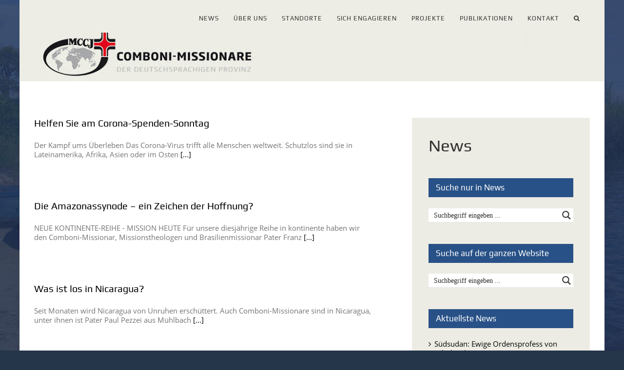

--- FILE ---
content_type: text/html; charset=UTF-8
request_url: https://comboni.de/land/lateinamerika
body_size: 151675
content:
<!DOCTYPE html>
<html class="avada-html-layout-boxed avada-html-header-position-top avada-html-is-archive avada-html-has-bg-image" lang="de" prefix="og: http://ogp.me/ns# fb: http://ogp.me/ns/fb#">
<head>
	<meta http-equiv="X-UA-Compatible" content="IE=edge" />
	<meta http-equiv="Content-Type" content="text/html; charset=utf-8"/>
	<meta name="viewport" content="width=device-width, initial-scale=1" />
	<title>Lateinamerika &#8211; Comboni-Missionare</title>
<meta name='robots' content='max-image-preview:large' />
	<style>img:is([sizes="auto" i], [sizes^="auto," i]) { contain-intrinsic-size: 3000px 1500px }</style>
	<link rel="alternate" type="application/rss+xml" title="Comboni-Missionare &raquo; Feed" href="https://comboni.de/feed" />
<link rel="alternate" type="application/rss+xml" title="Comboni-Missionare &raquo; Kommentar-Feed" href="https://comboni.de/comments/feed" />
<link rel="alternate" type="text/calendar" title="Comboni-Missionare &raquo; iCal Feed" href="https://comboni.de/events/?ical=1" />
		
		
		
				<link rel="alternate" type="application/rss+xml" title="Comboni-Missionare &raquo; Lateinamerika Land Feed" href="https://comboni.de/land/lateinamerika/feed" />
				
		<meta property="og:locale" content="de_DE"/>
		<meta property="og:type" content="article"/>
		<meta property="og:site_name" content="Comboni-Missionare"/>
		<meta property="og:title" content="  Länder  Lateinamerika"/>
				<meta property="og:url" content="https://comboni.de/helfen-sie-am-corona-spenden-sonntag"/>
																				<meta property="og:image" content="https://comboni.de/wp-content/uploads/2020/09/Corona-Kollekte_Sept2020.jpg"/>
		<meta property="og:image:width" content="911"/>
		<meta property="og:image:height" content="608"/>
		<meta property="og:image:type" content="image/jpeg"/>
				<script type="text/javascript">
/* <![CDATA[ */
window._wpemojiSettings = {"baseUrl":"https:\/\/s.w.org\/images\/core\/emoji\/16.0.1\/72x72\/","ext":".png","svgUrl":"https:\/\/s.w.org\/images\/core\/emoji\/16.0.1\/svg\/","svgExt":".svg","source":{"concatemoji":"https:\/\/comboni.de\/wp-includes\/js\/wp-emoji-release.min.js?ver=6.8.3"}};
/*! This file is auto-generated */
!function(s,n){var o,i,e;function c(e){try{var t={supportTests:e,timestamp:(new Date).valueOf()};sessionStorage.setItem(o,JSON.stringify(t))}catch(e){}}function p(e,t,n){e.clearRect(0,0,e.canvas.width,e.canvas.height),e.fillText(t,0,0);var t=new Uint32Array(e.getImageData(0,0,e.canvas.width,e.canvas.height).data),a=(e.clearRect(0,0,e.canvas.width,e.canvas.height),e.fillText(n,0,0),new Uint32Array(e.getImageData(0,0,e.canvas.width,e.canvas.height).data));return t.every(function(e,t){return e===a[t]})}function u(e,t){e.clearRect(0,0,e.canvas.width,e.canvas.height),e.fillText(t,0,0);for(var n=e.getImageData(16,16,1,1),a=0;a<n.data.length;a++)if(0!==n.data[a])return!1;return!0}function f(e,t,n,a){switch(t){case"flag":return n(e,"\ud83c\udff3\ufe0f\u200d\u26a7\ufe0f","\ud83c\udff3\ufe0f\u200b\u26a7\ufe0f")?!1:!n(e,"\ud83c\udde8\ud83c\uddf6","\ud83c\udde8\u200b\ud83c\uddf6")&&!n(e,"\ud83c\udff4\udb40\udc67\udb40\udc62\udb40\udc65\udb40\udc6e\udb40\udc67\udb40\udc7f","\ud83c\udff4\u200b\udb40\udc67\u200b\udb40\udc62\u200b\udb40\udc65\u200b\udb40\udc6e\u200b\udb40\udc67\u200b\udb40\udc7f");case"emoji":return!a(e,"\ud83e\udedf")}return!1}function g(e,t,n,a){var r="undefined"!=typeof WorkerGlobalScope&&self instanceof WorkerGlobalScope?new OffscreenCanvas(300,150):s.createElement("canvas"),o=r.getContext("2d",{willReadFrequently:!0}),i=(o.textBaseline="top",o.font="600 32px Arial",{});return e.forEach(function(e){i[e]=t(o,e,n,a)}),i}function t(e){var t=s.createElement("script");t.src=e,t.defer=!0,s.head.appendChild(t)}"undefined"!=typeof Promise&&(o="wpEmojiSettingsSupports",i=["flag","emoji"],n.supports={everything:!0,everythingExceptFlag:!0},e=new Promise(function(e){s.addEventListener("DOMContentLoaded",e,{once:!0})}),new Promise(function(t){var n=function(){try{var e=JSON.parse(sessionStorage.getItem(o));if("object"==typeof e&&"number"==typeof e.timestamp&&(new Date).valueOf()<e.timestamp+604800&&"object"==typeof e.supportTests)return e.supportTests}catch(e){}return null}();if(!n){if("undefined"!=typeof Worker&&"undefined"!=typeof OffscreenCanvas&&"undefined"!=typeof URL&&URL.createObjectURL&&"undefined"!=typeof Blob)try{var e="postMessage("+g.toString()+"("+[JSON.stringify(i),f.toString(),p.toString(),u.toString()].join(",")+"));",a=new Blob([e],{type:"text/javascript"}),r=new Worker(URL.createObjectURL(a),{name:"wpTestEmojiSupports"});return void(r.onmessage=function(e){c(n=e.data),r.terminate(),t(n)})}catch(e){}c(n=g(i,f,p,u))}t(n)}).then(function(e){for(var t in e)n.supports[t]=e[t],n.supports.everything=n.supports.everything&&n.supports[t],"flag"!==t&&(n.supports.everythingExceptFlag=n.supports.everythingExceptFlag&&n.supports[t]);n.supports.everythingExceptFlag=n.supports.everythingExceptFlag&&!n.supports.flag,n.DOMReady=!1,n.readyCallback=function(){n.DOMReady=!0}}).then(function(){return e}).then(function(){var e;n.supports.everything||(n.readyCallback(),(e=n.source||{}).concatemoji?t(e.concatemoji):e.wpemoji&&e.twemoji&&(t(e.twemoji),t(e.wpemoji)))}))}((window,document),window._wpemojiSettings);
/* ]]> */
</script>
<style id='wp-emoji-styles-inline-css' type='text/css'>

	img.wp-smiley, img.emoji {
		display: inline !important;
		border: none !important;
		box-shadow: none !important;
		height: 1em !important;
		width: 1em !important;
		margin: 0 0.07em !important;
		vertical-align: -0.1em !important;
		background: none !important;
		padding: 0 !important;
	}
</style>
<link rel='stylesheet' id='worldcountries-html5-map-style-css' href='https://comboni.de/wp-content/plugins/worldcountriesrobinsonhtmlmap/static/css/map.css?ver=6.8.3' type='text/css' media='all' />
<link rel='stylesheet' id='h5p-plugin-styles-css' href='https://comboni.de/wp-content/plugins/h5p/h5p-php-library/styles/h5p.css?ver=1.16.1' type='text/css' media='all' />
<link rel='stylesheet' id='tablepress-default-css' href='https://comboni.de/wp-content/plugins/tablepress/css/build/default.css?ver=3.2.5' type='text/css' media='all' />
<link rel='stylesheet' id='sib-front-css-css' href='https://comboni.de/wp-content/plugins/mailin/css/mailin-front.css?ver=6.8.3' type='text/css' media='all' />
<link rel='stylesheet' id='fusion-dynamic-css-css' href='https://comboni.de/wp-content/uploads/fusion-styles/3f1314dee6864b5cf5f09dedc9a76da0.min.css?ver=3.11.13' type='text/css' media='all' />
<script type="text/javascript" src="https://comboni.de/wp-includes/js/jquery/jquery.min.js?ver=3.7.1" id="jquery-core-js"></script>
<script type="text/javascript" src="https://comboni.de/wp-includes/js/jquery/jquery-migrate.min.js?ver=3.4.1" id="jquery-migrate-js"></script>
<script type="text/javascript" id="sib-front-js-js-extra">
/* <![CDATA[ */
var sibErrMsg = {"invalidMail":"Please fill out valid email address","requiredField":"Please fill out required fields","invalidDateFormat":"Please fill out valid date format","invalidSMSFormat":"Please fill out valid phone number"};
var ajax_sib_front_object = {"ajax_url":"https:\/\/comboni.de\/wp-admin\/admin-ajax.php","ajax_nonce":"84e3f6f0fc","flag_url":"https:\/\/comboni.de\/wp-content\/plugins\/mailin\/img\/flags\/"};
/* ]]> */
</script>
<script type="text/javascript" src="https://comboni.de/wp-content/plugins/mailin/js/mailin-front.js?ver=1762854217" id="sib-front-js-js"></script>
<link rel="https://api.w.org/" href="https://comboni.de/wp-json/" /><link rel="EditURI" type="application/rsd+xml" title="RSD" href="https://comboni.de/xmlrpc.php?rsd" />
<meta name="generator" content="WordPress 6.8.3" />
<meta name="tec-api-version" content="v1"><meta name="tec-api-origin" content="https://comboni.de"><link rel="alternate" href="https://comboni.de/wp-json/tribe/events/v1/" /><style type="text/css" id="css-fb-visibility">@media screen and (max-width: 640px){.fusion-no-small-visibility{display:none !important;}body .sm-text-align-center{text-align:center !important;}body .sm-text-align-left{text-align:left !important;}body .sm-text-align-right{text-align:right !important;}body .sm-flex-align-center{justify-content:center !important;}body .sm-flex-align-flex-start{justify-content:flex-start !important;}body .sm-flex-align-flex-end{justify-content:flex-end !important;}body .sm-mx-auto{margin-left:auto !important;margin-right:auto !important;}body .sm-ml-auto{margin-left:auto !important;}body .sm-mr-auto{margin-right:auto !important;}body .fusion-absolute-position-small{position:absolute;top:auto;width:100%;}.awb-sticky.awb-sticky-small{ position: sticky; top: var(--awb-sticky-offset,0); }}@media screen and (min-width: 641px) and (max-width: 1024px){.fusion-no-medium-visibility{display:none !important;}body .md-text-align-center{text-align:center !important;}body .md-text-align-left{text-align:left !important;}body .md-text-align-right{text-align:right !important;}body .md-flex-align-center{justify-content:center !important;}body .md-flex-align-flex-start{justify-content:flex-start !important;}body .md-flex-align-flex-end{justify-content:flex-end !important;}body .md-mx-auto{margin-left:auto !important;margin-right:auto !important;}body .md-ml-auto{margin-left:auto !important;}body .md-mr-auto{margin-right:auto !important;}body .fusion-absolute-position-medium{position:absolute;top:auto;width:100%;}.awb-sticky.awb-sticky-medium{ position: sticky; top: var(--awb-sticky-offset,0); }}@media screen and (min-width: 1025px){.fusion-no-large-visibility{display:none !important;}body .lg-text-align-center{text-align:center !important;}body .lg-text-align-left{text-align:left !important;}body .lg-text-align-right{text-align:right !important;}body .lg-flex-align-center{justify-content:center !important;}body .lg-flex-align-flex-start{justify-content:flex-start !important;}body .lg-flex-align-flex-end{justify-content:flex-end !important;}body .lg-mx-auto{margin-left:auto !important;margin-right:auto !important;}body .lg-ml-auto{margin-left:auto !important;}body .lg-mr-auto{margin-right:auto !important;}body .fusion-absolute-position-large{position:absolute;top:auto;width:100%;}.awb-sticky.awb-sticky-large{ position: sticky; top: var(--awb-sticky-offset,0); }}</style><script type="text/javascript" src="https://cdn.by.wonderpush.com/sdk/1.1/wonderpush-loader.min.js" async></script>
<script type="text/javascript">
  window.WonderPush = window.WonderPush || [];
  window.WonderPush.push(['init', {"customDomain":"https:\/\/comboni.de\/wp-content\/plugins\/mailin\/","serviceWorkerUrl":"wonderpush-worker-loader.min.js?webKey=aa8411bdabecf4711ffcdd8aedb109bb327b3ff42f6ca3cad2f0a7fa6ea38b18","frameUrl":"wonderpush.min.html","webKey":"aa8411bdabecf4711ffcdd8aedb109bb327b3ff42f6ca3cad2f0a7fa6ea38b18"}]);
</script><meta name="generator" content="Powered by Slider Revolution 6.7.15 - responsive, Mobile-Friendly Slider Plugin for WordPress with comfortable drag and drop interface." />
<link rel="icon" href="https://comboni.de/wp-content/uploads/2020/06/cropped-Logo-MCCJ_quadratisch_favicon-32x32.gif" sizes="32x32" />
<link rel="icon" href="https://comboni.de/wp-content/uploads/2020/06/cropped-Logo-MCCJ_quadratisch_favicon-192x192.gif" sizes="192x192" />
<link rel="apple-touch-icon" href="https://comboni.de/wp-content/uploads/2020/06/cropped-Logo-MCCJ_quadratisch_favicon-180x180.gif" />
<meta name="msapplication-TileImage" content="https://comboni.de/wp-content/uploads/2020/06/cropped-Logo-MCCJ_quadratisch_favicon-270x270.gif" />
<script>function setREVStartSize(e){
			//window.requestAnimationFrame(function() {
				window.RSIW = window.RSIW===undefined ? window.innerWidth : window.RSIW;
				window.RSIH = window.RSIH===undefined ? window.innerHeight : window.RSIH;
				try {
					var pw = document.getElementById(e.c).parentNode.offsetWidth,
						newh;
					pw = pw===0 || isNaN(pw) || (e.l=="fullwidth" || e.layout=="fullwidth") ? window.RSIW : pw;
					e.tabw = e.tabw===undefined ? 0 : parseInt(e.tabw);
					e.thumbw = e.thumbw===undefined ? 0 : parseInt(e.thumbw);
					e.tabh = e.tabh===undefined ? 0 : parseInt(e.tabh);
					e.thumbh = e.thumbh===undefined ? 0 : parseInt(e.thumbh);
					e.tabhide = e.tabhide===undefined ? 0 : parseInt(e.tabhide);
					e.thumbhide = e.thumbhide===undefined ? 0 : parseInt(e.thumbhide);
					e.mh = e.mh===undefined || e.mh=="" || e.mh==="auto" ? 0 : parseInt(e.mh,0);
					if(e.layout==="fullscreen" || e.l==="fullscreen")
						newh = Math.max(e.mh,window.RSIH);
					else{
						e.gw = Array.isArray(e.gw) ? e.gw : [e.gw];
						for (var i in e.rl) if (e.gw[i]===undefined || e.gw[i]===0) e.gw[i] = e.gw[i-1];
						e.gh = e.el===undefined || e.el==="" || (Array.isArray(e.el) && e.el.length==0)? e.gh : e.el;
						e.gh = Array.isArray(e.gh) ? e.gh : [e.gh];
						for (var i in e.rl) if (e.gh[i]===undefined || e.gh[i]===0) e.gh[i] = e.gh[i-1];
											
						var nl = new Array(e.rl.length),
							ix = 0,
							sl;
						e.tabw = e.tabhide>=pw ? 0 : e.tabw;
						e.thumbw = e.thumbhide>=pw ? 0 : e.thumbw;
						e.tabh = e.tabhide>=pw ? 0 : e.tabh;
						e.thumbh = e.thumbhide>=pw ? 0 : e.thumbh;
						for (var i in e.rl) nl[i] = e.rl[i]<window.RSIW ? 0 : e.rl[i];
						sl = nl[0];
						for (var i in nl) if (sl>nl[i] && nl[i]>0) { sl = nl[i]; ix=i;}
						var m = pw>(e.gw[ix]+e.tabw+e.thumbw) ? 1 : (pw-(e.tabw+e.thumbw)) / (e.gw[ix]);
						newh =  (e.gh[ix] * m) + (e.tabh + e.thumbh);
					}
					var el = document.getElementById(e.c);
					if (el!==null && el) el.style.height = newh+"px";
					el = document.getElementById(e.c+"_wrapper");
					if (el!==null && el) {
						el.style.height = newh+"px";
						el.style.display = "block";
					}
				} catch(e){
					console.log("Failure at Presize of Slider:" + e)
				}
			//});
		  };</script>
		<script type="text/javascript">
			var doc = document.documentElement;
			doc.setAttribute( 'data-useragent', navigator.userAgent );
		</script>
		
	<link rel="stylesheet" id="asp-basic" href="https://comboni.de/wp-content/cache/asp/style.basic-ho-is-po-no-da-co-ga-se-is.css?mq=hX4xiw" media="all" /><style id='asp-instance-84'>div[id*='ajaxsearchpro84_'] div.asp_loader,div[id*='ajaxsearchpro84_'] div.asp_loader *{box-sizing:border-box !important;margin:0;padding:0;box-shadow:none}div[id*='ajaxsearchpro84_'] div.asp_loader{box-sizing:border-box;display:flex;flex:0 1 auto;flex-direction:column;flex-grow:0;flex-shrink:0;flex-basis:28px;max-width:100%;max-height:100%;align-items:center;justify-content:center}div[id*='ajaxsearchpro84_'] div.asp_loader-inner{width:100%;margin:0 auto;text-align:center;height:100%}@-webkit-keyframes rotate-simple{0%{-webkit-transform:rotate(0deg);transform:rotate(0deg)}50%{-webkit-transform:rotate(180deg);transform:rotate(180deg)}100%{-webkit-transform:rotate(360deg);transform:rotate(360deg)}}@keyframes rotate-simple{0%{-webkit-transform:rotate(0deg);transform:rotate(0deg)}50%{-webkit-transform:rotate(180deg);transform:rotate(180deg)}100%{-webkit-transform:rotate(360deg);transform:rotate(360deg)}}div[id*='ajaxsearchpro84_'] div.asp_simple-circle{margin:0;height:100%;width:100%;animation:rotate-simple 0.8s infinite linear;-webkit-animation:rotate-simple 0.8s infinite linear;border:4px solid rgb(0,0,0);border-right-color:transparent;border-radius:50%;box-sizing:border-box}div[id*='ajaxsearchprores84_'] .asp_res_loader div.asp_loader,div[id*='ajaxsearchprores84_'] .asp_res_loader div.asp_loader *{box-sizing:border-box !important;margin:0;padding:0;box-shadow:none}div[id*='ajaxsearchprores84_'] .asp_res_loader div.asp_loader{box-sizing:border-box;display:flex;flex:0 1 auto;flex-direction:column;flex-grow:0;flex-shrink:0;flex-basis:28px;max-width:100%;max-height:100%;align-items:center;justify-content:center}div[id*='ajaxsearchprores84_'] .asp_res_loader div.asp_loader-inner{width:100%;margin:0 auto;text-align:center;height:100%}@-webkit-keyframes rotate-simple{0%{-webkit-transform:rotate(0deg);transform:rotate(0deg)}50%{-webkit-transform:rotate(180deg);transform:rotate(180deg)}100%{-webkit-transform:rotate(360deg);transform:rotate(360deg)}}@keyframes rotate-simple{0%{-webkit-transform:rotate(0deg);transform:rotate(0deg)}50%{-webkit-transform:rotate(180deg);transform:rotate(180deg)}100%{-webkit-transform:rotate(360deg);transform:rotate(360deg)}}div[id*='ajaxsearchprores84_'] .asp_res_loader div.asp_simple-circle{margin:0;height:100%;width:100%;animation:rotate-simple 0.8s infinite linear;-webkit-animation:rotate-simple 0.8s infinite linear;border:4px solid rgb(0,0,0);border-right-color:transparent;border-radius:50%;box-sizing:border-box}#ajaxsearchpro84_1 div.asp_loader,#ajaxsearchpro84_2 div.asp_loader,#ajaxsearchpro84_1 div.asp_loader *,#ajaxsearchpro84_2 div.asp_loader *{box-sizing:border-box !important;margin:0;padding:0;box-shadow:none}#ajaxsearchpro84_1 div.asp_loader,#ajaxsearchpro84_2 div.asp_loader{box-sizing:border-box;display:flex;flex:0 1 auto;flex-direction:column;flex-grow:0;flex-shrink:0;flex-basis:28px;max-width:100%;max-height:100%;align-items:center;justify-content:center}#ajaxsearchpro84_1 div.asp_loader-inner,#ajaxsearchpro84_2 div.asp_loader-inner{width:100%;margin:0 auto;text-align:center;height:100%}@-webkit-keyframes rotate-simple{0%{-webkit-transform:rotate(0deg);transform:rotate(0deg)}50%{-webkit-transform:rotate(180deg);transform:rotate(180deg)}100%{-webkit-transform:rotate(360deg);transform:rotate(360deg)}}@keyframes rotate-simple{0%{-webkit-transform:rotate(0deg);transform:rotate(0deg)}50%{-webkit-transform:rotate(180deg);transform:rotate(180deg)}100%{-webkit-transform:rotate(360deg);transform:rotate(360deg)}}#ajaxsearchpro84_1 div.asp_simple-circle,#ajaxsearchpro84_2 div.asp_simple-circle{margin:0;height:100%;width:100%;animation:rotate-simple 0.8s infinite linear;-webkit-animation:rotate-simple 0.8s infinite linear;border:4px solid rgb(0,0,0);border-right-color:transparent;border-radius:50%;box-sizing:border-box}@-webkit-keyframes asp_an_fadeInDown{0%{opacity:0;-webkit-transform:translateY(-20px)}100%{opacity:1;-webkit-transform:translateY(0)}}@keyframes asp_an_fadeInDown{0%{opacity:0;transform:translateY(-20px)}100%{opacity:1;transform:translateY(0)}}.asp_an_fadeInDown{-webkit-animation-name:asp_an_fadeInDown;animation-name:asp_an_fadeInDown}div.asp_r.asp_r_84,div.asp_r.asp_r_84 *,div.asp_m.asp_m_84,div.asp_m.asp_m_84 *,div.asp_s.asp_s_84,div.asp_s.asp_s_84 *{-webkit-box-sizing:content-box;-moz-box-sizing:content-box;-ms-box-sizing:content-box;-o-box-sizing:content-box;box-sizing:content-box;border:0;border-radius:0;text-transform:none;text-shadow:none;box-shadow:none;text-decoration:none;text-align:left;letter-spacing:normal}div.asp_r.asp_r_84,div.asp_m.asp_m_84,div.asp_s.asp_s_84{-webkit-box-sizing:border-box;-moz-box-sizing:border-box;-ms-box-sizing:border-box;-o-box-sizing:border-box;box-sizing:border-box}div.asp_r.asp_r_84,div.asp_r.asp_r_84 *,div.asp_m.asp_m_84,div.asp_m.asp_m_84 *,div.asp_s.asp_s_84,div.asp_s.asp_s_84 *{padding:0;margin:0}.wpdreams_clear{clear:both}.asp_w_container_84{width:100%}#ajaxsearchpro84_1,#ajaxsearchpro84_2,div.asp_m.asp_m_84{width:100%;height:auto;max-height:none;border-radius:5px;background:#d1eaff;margin-top:0;margin-bottom:0;background-image:-moz-radial-gradient(center,ellipse cover,rgb(255,255,255),rgb(255,255,255));background-image:-webkit-gradient(radial,center center,0px,center center,100%,rgb(255,255,255),rgb(255,255,255));background-image:-webkit-radial-gradient(center,ellipse cover,rgb(255,255,255),rgb(255,255,255));background-image:-o-radial-gradient(center,ellipse cover,rgb(255,255,255),rgb(255,255,255));background-image:-ms-radial-gradient(center,ellipse cover,rgb(255,255,255),rgb(255,255,255));background-image:radial-gradient(ellipse at center,rgb(255,255,255),rgb(255,255,255));overflow:hidden;border:0 solid rgb(181,181,181);border-radius:0;box-shadow:0 1px 0 0 #e4e4e4}#ajaxsearchpro84_1 .probox,#ajaxsearchpro84_2 .probox,div.asp_m.asp_m_84 .probox{margin:0;height:28px;background-image:-moz-radial-gradient(center,ellipse cover,rgb(255,255,255),rgb(255,255,255));background-image:-webkit-gradient(radial,center center,0px,center center,100%,rgb(255,255,255),rgb(255,255,255));background-image:-webkit-radial-gradient(center,ellipse cover,rgb(255,255,255),rgb(255,255,255));background-image:-o-radial-gradient(center,ellipse cover,rgb(255,255,255),rgb(255,255,255));background-image:-ms-radial-gradient(center,ellipse cover,rgb(255,255,255),rgb(255,255,255));background-image:radial-gradient(ellipse at center,rgb(255,255,255),rgb(255,255,255));border:0 none rgb(255,255,255);border-radius:0;box-shadow:none}p[id*=asp-try-84]{color:rgb(85,85,85) !important;display:block}div.asp_main_container+[id*=asp-try-84]{width:100%}p[id*=asp-try-84] a{color:rgb(255,181,86) !important}p[id*=asp-try-84] a:after{color:rgb(85,85,85) !important;display:inline;content:','}p[id*=asp-try-84] a:last-child:after{display:none}#ajaxsearchpro84_1 .probox .proinput,#ajaxsearchpro84_2 .probox .proinput,div.asp_m.asp_m_84 .probox .proinput{font-weight:normal;font-family:"Verdana","Geneva","sans-serif";color:rgb(0,0,0);font-size:14px;line-height:15px;text-shadow:none;line-height:normal;flex-grow:1;order:5;margin:0 0 0 10px;padding:0 5px}#ajaxsearchpro84_1 .probox .proinput input.orig,#ajaxsearchpro84_2 .probox .proinput input.orig,div.asp_m.asp_m_84 .probox .proinput input.orig{font-weight:normal;font-family:"Verdana","Geneva","sans-serif";color:rgb(0,0,0);font-size:14px;line-height:15px;text-shadow:none;line-height:normal;border:0;box-shadow:none;height:28px;position:relative;z-index:2;padding:0 !important;padding-top:2px !important;margin:-1px 0 0 -4px !important;width:100%;background:transparent !important}#ajaxsearchpro84_1 .probox .proinput input.autocomplete,#ajaxsearchpro84_2 .probox .proinput input.autocomplete,div.asp_m.asp_m_84 .probox .proinput input.autocomplete{font-weight:normal;font-family:"Verdana","Geneva","sans-serif";color:rgb(0,0,0);font-size:14px;line-height:15px;text-shadow:none;line-height:normal;opacity:0.25;height:28px;display:block;position:relative;z-index:1;padding:0 !important;margin:-1px 0 0 -4px !important;margin-top:-28px !important;width:100%;background:transparent !important}.rtl #ajaxsearchpro84_1 .probox .proinput input.orig,.rtl #ajaxsearchpro84_2 .probox .proinput input.orig,.rtl #ajaxsearchpro84_1 .probox .proinput input.autocomplete,.rtl #ajaxsearchpro84_2 .probox .proinput input.autocomplete,.rtl div.asp_m.asp_m_84 .probox .proinput input.orig,.rtl div.asp_m.asp_m_84 .probox .proinput input.autocomplete{font-weight:normal;font-family:"Verdana","Geneva","sans-serif";color:rgb(0,0,0);font-size:14px;line-height:15px;text-shadow:none;line-height:normal;direction:rtl;text-align:right}.rtl #ajaxsearchpro84_1 .probox .proinput,.rtl #ajaxsearchpro84_2 .probox .proinput,.rtl div.asp_m.asp_m_84 .probox .proinput{margin-right:2px}.rtl #ajaxsearchpro84_1 .probox .proloading,.rtl #ajaxsearchpro84_1 .probox .proclose,.rtl #ajaxsearchpro84_2 .probox .proloading,.rtl #ajaxsearchpro84_2 .probox .proclose,.rtl div.asp_m.asp_m_84 .probox .proloading,.rtl div.asp_m.asp_m_84 .probox .proclose{order:3}div.asp_m.asp_m_84 .probox .proinput input.orig::-webkit-input-placeholder{font-weight:normal;font-family:"Verdana","Geneva","sans-serif";color:rgb(0,0,0);font-size:14px;text-shadow:none;opacity:0.85}div.asp_m.asp_m_84 .probox .proinput input.orig::-moz-placeholder{font-weight:normal;font-family:"Verdana","Geneva","sans-serif";color:rgb(0,0,0);font-size:14px;text-shadow:none;opacity:0.85}div.asp_m.asp_m_84 .probox .proinput input.orig:-ms-input-placeholder{font-weight:normal;font-family:"Verdana","Geneva","sans-serif";color:rgb(0,0,0);font-size:14px;text-shadow:none;opacity:0.85}div.asp_m.asp_m_84 .probox .proinput input.orig:-moz-placeholder{font-weight:normal;font-family:"Verdana","Geneva","sans-serif";color:rgb(0,0,0);font-size:14px;text-shadow:none;opacity:0.85;line-height:normal !important}#ajaxsearchpro84_1 .probox .proinput input.autocomplete,#ajaxsearchpro84_2 .probox .proinput input.autocomplete,div.asp_m.asp_m_84 .probox .proinput input.autocomplete{font-weight:normal;font-family:"Verdana","Geneva","sans-serif";color:rgb(0,0,0);font-size:14px;line-height:15px;text-shadow:none;line-height:normal;border:0;box-shadow:none}#ajaxsearchpro84_1 .probox .proloading,#ajaxsearchpro84_1 .probox .proclose,#ajaxsearchpro84_1 .probox .promagnifier,#ajaxsearchpro84_1 .probox .prosettings,#ajaxsearchpro84_2 .probox .proloading,#ajaxsearchpro84_2 .probox .proclose,#ajaxsearchpro84_2 .probox .promagnifier,#ajaxsearchpro84_2 .probox .prosettings,div.asp_m.asp_m_84 .probox .proloading,div.asp_m.asp_m_84 .probox .proclose,div.asp_m.asp_m_84 .probox .promagnifier,div.asp_m.asp_m_84 .probox .prosettings{width:28px;height:28px;flex:0 0 28px;flex-grow:0;order:7;text-align:center}#ajaxsearchpro84_1 .probox .proclose svg,#ajaxsearchpro84_2 .probox .proclose svg,div.asp_m.asp_m_84 .probox .proclose svg{fill:rgb(254,254,254);background:rgb(51,51,51);box-shadow:0 0 0 2px rgba(255,255,255,0.9);border-radius:50%;box-sizing:border-box;margin-left:-10px;margin-top:-10px;padding:4px}#ajaxsearchpro84_1 .probox .proloading,#ajaxsearchpro84_2 .probox .proloading,div.asp_m.asp_m_84 .probox .proloading{width:28px;height:28px;min-width:28px;min-height:28px;max-width:28px;max-height:28px}#ajaxsearchpro84_1 .probox .proloading .asp_loader,#ajaxsearchpro84_2 .probox .proloading .asp_loader,div.asp_m.asp_m_84 .probox .proloading .asp_loader{width:24px;height:24px;min-width:24px;min-height:24px;max-width:24px;max-height:24px}#ajaxsearchpro84_1 .probox .promagnifier,#ajaxsearchpro84_2 .probox .promagnifier,div.asp_m.asp_m_84 .probox .promagnifier{width:auto;height:28px;flex:0 0 auto;order:7;-webkit-flex:0 0 auto;-webkit-order:7}div.asp_m.asp_m_84 .probox .promagnifier:focus-visible{outline:black outset}#ajaxsearchpro84_1 .probox .proloading .innericon,#ajaxsearchpro84_2 .probox .proloading .innericon,#ajaxsearchpro84_1 .probox .proclose .innericon,#ajaxsearchpro84_2 .probox .proclose .innericon,#ajaxsearchpro84_1 .probox .promagnifier .innericon,#ajaxsearchpro84_2 .probox .promagnifier .innericon,#ajaxsearchpro84_1 .probox .prosettings .innericon,#ajaxsearchpro84_2 .probox .prosettings .innericon,div.asp_m.asp_m_84 .probox .proloading .innericon,div.asp_m.asp_m_84 .probox .proclose .innericon,div.asp_m.asp_m_84 .probox .promagnifier .innericon,div.asp_m.asp_m_84 .probox .prosettings .innericon{text-align:center}#ajaxsearchpro84_1 .probox .promagnifier .innericon,#ajaxsearchpro84_2 .probox .promagnifier .innericon,div.asp_m.asp_m_84 .probox .promagnifier .innericon{display:block;width:28px;height:28px;float:right}#ajaxsearchpro84_1 .probox .promagnifier .asp_text_button,#ajaxsearchpro84_2 .probox .promagnifier .asp_text_button,div.asp_m.asp_m_84 .probox .promagnifier .asp_text_button{display:block;width:auto;height:28px;float:right;margin:0;padding:0 10px 0 2px;font-weight:normal;font-family:"Verdana","Geneva","sans-serif";color:rgba(51,51,51,1);font-size:15px;line-height:normal;text-shadow:none;line-height:28px}#ajaxsearchpro84_1 .probox .promagnifier .innericon svg,#ajaxsearchpro84_2 .probox .promagnifier .innericon svg,div.asp_m.asp_m_84 .probox .promagnifier .innericon svg{fill:rgb(54,54,54)}#ajaxsearchpro84_1 .probox .prosettings .innericon svg,#ajaxsearchpro84_2 .probox .prosettings .innericon svg,div.asp_m.asp_m_84 .probox .prosettings .innericon svg{fill:rgb(54,54,54)}#ajaxsearchpro84_1 .probox .promagnifier,#ajaxsearchpro84_2 .probox .promagnifier,div.asp_m.asp_m_84 .probox .promagnifier{width:28px;height:28px;background:transparent;background-position:center center;background-repeat:no-repeat;order:11;-webkit-order:11;float:right;border:0 solid rgb(255,255,255);border-radius:0;box-shadow:-1px 1px 0 0 rgba(255,255,255,0.64) inset;cursor:pointer;background-size:100% 100%;background-position:center center;background-repeat:no-repeat;cursor:pointer}#ajaxsearchpro84_1 .probox .prosettings,#ajaxsearchpro84_2 .probox .prosettings,div.asp_m.asp_m_84 .probox .prosettings{width:28px;height:28px;background:transparent;background-position:center center;background-repeat:no-repeat;order:10;-webkit-order:10;float:right;border:0 solid rgb(255,255,255);border-radius:0;box-shadow:0 1px 0 0 rgba(255,255,255,0.64) inset;cursor:pointer;background-size:100% 100%;align-self:flex-end}#ajaxsearchprores84_1,#ajaxsearchprores84_2,div.asp_r.asp_r_84{position:static;z-index:1;width:auto;margin:12px 0 0 0}#ajaxsearchprores84_1 .asp_nores,#ajaxsearchprores84_2 .asp_nores,div.asp_r.asp_r_84 .asp_nores{border:0 solid rgb(0,0,0);border-radius:0;box-shadow:0 5px 5px -5px #dfdfdf;padding:6px 12px 6px 12px;margin:0;font-weight:normal;font-family:inherit;color:rgba(74,74,74,1);font-size:1rem;line-height:1.2rem;text-shadow:none;font-weight:normal;background:rgb(255,255,255)}#ajaxsearchprores84_1 .asp_nores .asp_nores_kw_suggestions,#ajaxsearchprores84_2 .asp_nores .asp_nores_kw_suggestions,div.asp_r.asp_r_84 .asp_nores .asp_nores_kw_suggestions{color:rgba(234,67,53,1);font-weight:normal}#ajaxsearchprores84_1 .asp_nores .asp_keyword,#ajaxsearchprores84_2 .asp_nores .asp_keyword,div.asp_r.asp_r_84 .asp_nores .asp_keyword{padding:0 8px 0 0;cursor:pointer;color:rgba(20,84,169,1);font-weight:bold}#ajaxsearchprores84_1 .asp_results_top,#ajaxsearchprores84_2 .asp_results_top,div.asp_r.asp_r_84 .asp_results_top{background:rgb(255,255,255);border:1px none rgb(81,81,81);border-radius:0;padding:6px 12px 6px 12px;margin:0 0 4px 0;text-align:center;font-weight:normal;font-family:"Open Sans";color:rgb(74,74,74);font-size:13px;line-height:16px;text-shadow:none}#ajaxsearchprores84_1 .results .item,#ajaxsearchprores84_2 .results .item,div.asp_r.asp_r_84 .results .item{height:auto;background:rgb(255,255,255)}#ajaxsearchprores84_1 .results .item.hovered,#ajaxsearchprores84_2 .results .item.hovered,div.asp_r.asp_r_84 .results .item.hovered{background-image:-moz-radial-gradient(center,ellipse cover,rgb(244,244,244),rgb(246,246,246));background-image:-webkit-gradient(radial,center center,0px,center center,100%,rgb(244,244,244),rgb(246,246,246));background-image:-webkit-radial-gradient(center,ellipse cover,rgb(244,244,244),rgb(246,246,246));background-image:-o-radial-gradient(center,ellipse cover,rgb(244,244,244),rgb(246,246,246));background-image:-ms-radial-gradient(center,ellipse cover,rgb(244,244,244),rgb(246,246,246));background-image:radial-gradient(ellipse at center,rgb(244,244,244),rgb(246,246,246))}#ajaxsearchprores84_1 .results .item .asp_image,#ajaxsearchprores84_2 .results .item .asp_image,div.asp_r.asp_r_84 .results .item .asp_image{background-size:cover;background-repeat:no-repeat}#ajaxsearchprores84_1 .results .item .asp_image img,#ajaxsearchprores84_2 .results .item .asp_image img,div.asp_r.asp_r_84 .results .item .asp_image img{object-fit:cover}#ajaxsearchprores84_1 .results .item .asp_item_overlay_img,#ajaxsearchprores84_2 .results .item .asp_item_overlay_img,div.asp_r.asp_r_84 .results .item .asp_item_overlay_img{background-size:cover;background-repeat:no-repeat}#ajaxsearchprores84_1 .results .item .asp_content,#ajaxsearchprores84_2 .results .item .asp_content,div.asp_r.asp_r_84 .results .item .asp_content{overflow:hidden;background:transparent;margin:0;padding:0 10px}#ajaxsearchprores84_1 .results .item .asp_content h3,#ajaxsearchprores84_2 .results .item .asp_content h3,div.asp_r.asp_r_84 .results .item .asp_content h3{margin:0;padding:0;display:inline-block;line-height:inherit;font-weight:bold;font-family:"Verdana","Geneva","sans-serif";color:rgb(20,104,169);font-size:14px;line-height:1.55em;text-shadow:none}#ajaxsearchprores84_1 .results .item .asp_content h3 a,#ajaxsearchprores84_2 .results .item .asp_content h3 a,div.asp_r.asp_r_84 .results .item .asp_content h3 a{margin:0;padding:0;line-height:inherit;display:block;font-weight:bold;font-family:"Verdana","Geneva","sans-serif";color:rgb(20,104,169);font-size:14px;line-height:1.55em;text-shadow:none}#ajaxsearchprores84_1 .results .item .asp_content h3 a:hover,#ajaxsearchprores84_2 .results .item .asp_content h3 a:hover,div.asp_r.asp_r_84 .results .item .asp_content h3 a:hover{font-weight:bold;font-family:"Verdana","Geneva","sans-serif";color:rgb(20,104,169);font-size:14px;line-height:1.55em;text-shadow:none}#ajaxsearchprores84_1 .results .item div.etc,#ajaxsearchprores84_2 .results .item div.etc,div.asp_r.asp_r_84 .results .item div.etc{padding:0;font-size:13px;line-height:1.3em;margin-bottom:6px}#ajaxsearchprores84_1 .results .item .etc .asp_author,#ajaxsearchprores84_2 .results .item .etc .asp_author,div.asp_r.asp_r_84 .results .item .etc .asp_author{padding:0;font-weight:bold;font-family:"Verdana","Geneva","sans-serif";color:rgb(161,161,161);font-size:11px;line-height:13px;text-shadow:none}#ajaxsearchprores84_1 .results .item .etc .asp_date,#ajaxsearchprores84_2 .results .item .etc .asp_date,div.asp_r.asp_r_84 .results .item .etc .asp_date{margin:0 0 0 10px;padding:0;font-weight:normal;font-family:"Verdana","Geneva","sans-serif";color:rgb(173,173,173);font-size:11px;line-height:15px;text-shadow:none}#ajaxsearchprores84_1 .results .item div.asp_content,#ajaxsearchprores84_2 .results .item div.asp_content,div.asp_r.asp_r_84 .results .item div.asp_content{margin:0;padding:0;font-weight:normal;font-family:"Verdana","Geneva","sans-serif";color:rgb(74,74,74);font-size:13px;line-height:1.35em;text-shadow:none}#ajaxsearchprores84_1 span.highlighted,#ajaxsearchprores84_2 span.highlighted,div.asp_r.asp_r_84 span.highlighted{font-weight:bold;color:rgba(217,49,43,1);background-color:rgba(238,238,238,1)}#ajaxsearchprores84_1 p.showmore,#ajaxsearchprores84_2 p.showmore,div.asp_r.asp_r_84 p.showmore{text-align:center;font-weight:normal;font-family:"Verdana","Geneva","sans-serif";color:rgb(5,94,148);font-size:12px;line-height:15px;text-shadow:none}#ajaxsearchprores84_1 p.showmore a,#ajaxsearchprores84_2 p.showmore a,div.asp_r.asp_r_84 p.showmore a{font-weight:normal;font-family:"Verdana","Geneva","sans-serif";color:rgb(5,94,148);font-size:12px;line-height:15px;text-shadow:none;padding:10px 5px;margin:0 auto;background:rgb(255,255,255);display:block;text-align:center}#ajaxsearchprores84_1 .asp_res_loader,#ajaxsearchprores84_2 .asp_res_loader,div.asp_r.asp_r_84 .asp_res_loader{background:rgb(255,255,255);height:200px;padding:10px}#ajaxsearchprores84_1.isotopic .asp_res_loader,#ajaxsearchprores84_2.isotopic .asp_res_loader,div.asp_r.asp_r_84.isotopic .asp_res_loader{background:rgba(255,255,255,0)}#ajaxsearchprores84_1 .asp_res_loader .asp_loader,#ajaxsearchprores84_2 .asp_res_loader .asp_loader,div.asp_r.asp_r_84 .asp_res_loader .asp_loader{height:200px;width:200px;margin:0 auto}div.asp_s.asp_s_84.searchsettings,div.asp_s.asp_s_84.searchsettings,div.asp_s.asp_s_84.searchsettings{direction:ltr;padding:0;background-image:-webkit-linear-gradient(185deg,rgb(255,255,255),rgb(255,255,255));background-image:-moz-linear-gradient(185deg,rgb(255,255,255),rgb(255,255,255));background-image:-o-linear-gradient(185deg,rgb(255,255,255),rgb(255,255,255));background-image:-ms-linear-gradient(185deg,rgb(255,255,255) 0,rgb(255,255,255) 100%);background-image:linear-gradient(185deg,rgb(255,255,255),rgb(255,255,255));box-shadow:0 0 0 1px rgb(181,181,181) inset;;max-width:208px;z-index:2}div.asp_s.asp_s_84.searchsettings.asp_s,div.asp_s.asp_s_84.searchsettings.asp_s,div.asp_s.asp_s_84.searchsettings.asp_s{z-index:11001}#ajaxsearchprobsettings84_1.searchsettings,#ajaxsearchprobsettings84_2.searchsettings,div.asp_sb.asp_sb_84.searchsettings{max-width:none}div.asp_s.asp_s_84.searchsettings form,div.asp_s.asp_s_84.searchsettings form,div.asp_s.asp_s_84.searchsettings form{display:block;-moz-column-width:200px;-moz-column-fill:balance;-moz-column-gap:0;-webkit-column-width:200px;-webkit-column-gap:0;column-width:200px;column-gap:0;column-fill:balance}div.asp_sb.asp_sb_84.searchsettings form,div.asp_sb.asp_sb_84.searchsettings form,div.asp_sb.asp_sb_84.searchsettings form{display:block;-moz-column-width:200px;-moz-column-fill:balance;-moz-column-gap:0;-webkit-column-width:200px;-webkit-column-gap:0;column-width:200px;column-gap:0;column-fill:balance}div.asp_sb.asp_sb_84.searchsettings form>fieldset,div.asp_sb.asp_sb_84.searchsettings form>fieldset,div.asp_sb.asp_sb_84.searchsettings form>fieldset{display:inline-block;vertical-align:top;float:none}div.asp_s.asp_s_84.searchsettings form>fieldset,div.asp_s.asp_s_84.searchsettings form>fieldset,div.asp_s.asp_s_84.searchsettings form>fieldset{display:inline-block;vertical-align:top;float:none}#ajaxsearchprosettings84_1.searchsettings div.asp_option_label,#ajaxsearchprosettings84_2.searchsettings div.asp_option_label,#ajaxsearchprosettings84_1.searchsettings .asp_label,#ajaxsearchprosettings84_2.searchsettings .asp_label,div.asp_s.asp_s_84.searchsettings div.asp_option_label,div.asp_s.asp_s_84.searchsettings .asp_label{font-weight:bold;font-family:"Verdana","Geneva","sans-serif";color:rgb(43,43,43);font-size:12px;line-height:15px;text-shadow:none}#ajaxsearchprosettings84_1.searchsettings .asp_option_inner .asp_option_checkbox,#ajaxsearchprosettings84_2.searchsettings .asp_option_inner .asp_option_checkbox,div.asp_sb.asp_sb_84.searchsettings .asp_option_inner .asp_option_checkbox,div.asp_s.asp_s_84.searchsettings .asp_option_inner .asp_option_checkbox{background-image:-webkit-linear-gradient(180deg,rgb(34,34,34),rgb(69,72,77));background-image:-moz-linear-gradient(180deg,rgb(34,34,34),rgb(69,72,77));background-image:-o-linear-gradient(180deg,rgb(34,34,34),rgb(69,72,77));background-image:-ms-linear-gradient(180deg,rgb(34,34,34) 0,rgb(69,72,77) 100%);background-image:linear-gradient(180deg,rgb(34,34,34),rgb(69,72,77))}#ajaxsearchprosettings84_1.searchsettings .asp_option_inner .asp_option_checkbox:after,#ajaxsearchprosettings84_2.searchsettings .asp_option_inner .asp_option_checkbox:after,#ajaxsearchprobsettings84_1.searchsettings .asp_option_inner .asp_option_checkbox:after,#ajaxsearchprobsettings84_2.searchsettings .asp_option_inner .asp_option_checkbox:after,div.asp_sb.asp_sb_84.searchsettings .asp_option_inner .asp_option_checkbox:after,div.asp_s.asp_s_84.searchsettings .asp_option_inner .asp_option_checkbox:after{font-family:'asppsicons2';border:none;content:"\e800";display:block;position:absolute;top:0;left:0;font-size:11px;color:rgb(255,255,255);margin:1px 0 0 0 !important;line-height:17px;text-align:center;text-decoration:none;text-shadow:none}div.asp_sb.asp_sb_84.searchsettings .asp_sett_scroll,div.asp_s.asp_s_84.searchsettings .asp_sett_scroll{scrollbar-width:thin;scrollbar-color:rgba(0,0,0,0.5) transparent}div.asp_sb.asp_sb_84.searchsettings .asp_sett_scroll::-webkit-scrollbar,div.asp_s.asp_s_84.searchsettings .asp_sett_scroll::-webkit-scrollbar{width:7px}div.asp_sb.asp_sb_84.searchsettings .asp_sett_scroll::-webkit-scrollbar-track,div.asp_s.asp_s_84.searchsettings .asp_sett_scroll::-webkit-scrollbar-track{background:transparent}div.asp_sb.asp_sb_84.searchsettings .asp_sett_scroll::-webkit-scrollbar-thumb,div.asp_s.asp_s_84.searchsettings .asp_sett_scroll::-webkit-scrollbar-thumb{background:rgba(0,0,0,0.5);border-radius:5px;border:none}#ajaxsearchprosettings84_1.searchsettings .asp_sett_scroll,#ajaxsearchprosettings84_2.searchsettings .asp_sett_scroll,div.asp_s.asp_s_84.searchsettings .asp_sett_scroll{max-height:220px;overflow:auto}#ajaxsearchprobsettings84_1.searchsettings .asp_sett_scroll,#ajaxsearchprobsettings84_2.searchsettings .asp_sett_scroll,div.asp_sb.asp_sb_84.searchsettings .asp_sett_scroll{max-height:220px;overflow:auto}#ajaxsearchprosettings84_1.searchsettings fieldset,#ajaxsearchprosettings84_2.searchsettings fieldset,div.asp_s.asp_s_84.searchsettings fieldset{width:200px;min-width:200px;max-width:10000px}#ajaxsearchprobsettings84_1.searchsettings fieldset,#ajaxsearchprobsettings84_2.searchsettings fieldset,div.asp_sb.asp_sb_84.searchsettings fieldset{width:200px;min-width:200px;max-width:10000px}#ajaxsearchprosettings84_1.searchsettings fieldset legend,#ajaxsearchprosettings84_2.searchsettings fieldset legend,div.asp_s.asp_s_84.searchsettings fieldset legend{padding:0 0 0 10px;margin:0;background:transparent;font-weight:normal;font-family:"Verdana","Geneva","sans-serif";color:rgb(71,71,71);font-size:13px;line-height:15px;text-shadow:none}#ajaxsearchprores84_1.vertical,#ajaxsearchprores84_2.vertical,div.asp_r.asp_r_84.vertical{padding:4px;background:rgb(255,255,255);border-radius:3px;border:0 solid rgb(181,181,181);border-radius:0;box-shadow:0 0 9px -7px rgb(0,0,0) inset;visibility:hidden;display:none}#ajaxsearchprores84_1.vertical .results,#ajaxsearchprores84_2.vertical .results,div.asp_r.asp_r_84.vertical .results{max-height:none;overflow-x:hidden;overflow-y:auto}#ajaxsearchprores84_1.vertical .item,#ajaxsearchprores84_2.vertical .item,div.asp_r.asp_r_84.vertical .item{position:relative;box-sizing:border-box}#ajaxsearchprores84_1.vertical .item .asp_content h3,#ajaxsearchprores84_2.vertical .item .asp_content h3,div.asp_r.asp_r_84.vertical .item .asp_content h3{display:inline}#ajaxsearchprores84_1.vertical .results .item .asp_content,#ajaxsearchprores84_2.vertical .results .item .asp_content,div.asp_r.asp_r_84.vertical .results .item .asp_content{overflow:hidden;width:auto;height:auto;background:transparent;margin:0;padding:8px}#ajaxsearchprores84_1.vertical .results .item .asp_image,#ajaxsearchprores84_2.vertical .results .item .asp_image,div.asp_r.asp_r_84.vertical .results .item .asp_image{width:70px;height:70px;margin:2px 8px 0 0}#ajaxsearchprores84_1.vertical .asp_simplebar-scrollbar::before,#ajaxsearchprores84_2.vertical .asp_simplebar-scrollbar::before,div.asp_r.asp_r_84.vertical .asp_simplebar-scrollbar::before{background:transparent;background-image:-moz-radial-gradient(center,ellipse cover,rgba(0,0,0,0.5),rgba(0,0,0,0.5));background-image:-webkit-gradient(radial,center center,0px,center center,100%,rgba(0,0,0,0.5),rgba(0,0,0,0.5));background-image:-webkit-radial-gradient(center,ellipse cover,rgba(0,0,0,0.5),rgba(0,0,0,0.5));background-image:-o-radial-gradient(center,ellipse cover,rgba(0,0,0,0.5),rgba(0,0,0,0.5));background-image:-ms-radial-gradient(center,ellipse cover,rgba(0,0,0,0.5),rgba(0,0,0,0.5));background-image:radial-gradient(ellipse at center,rgba(0,0,0,0.5),rgba(0,0,0,0.5))}#ajaxsearchprores84_1.vertical .results .item::after,#ajaxsearchprores84_2.vertical .results .item::after,div.asp_r.asp_r_84.vertical .results .item::after{display:block;position:absolute;bottom:0;content:"";height:1px;width:100%;background:rgba(255,255,255,0.55)}#ajaxsearchprores84_1.vertical .results .item.asp_last_item::after,#ajaxsearchprores84_2.vertical .results .item.asp_last_item::after,div.asp_r.asp_r_84.vertical .results .item.asp_last_item::after{display:none}.asp_spacer{display:none !important;}.asp_v_spacer{width:100%;height:0}#ajaxsearchprores84_1 .asp_group_header,#ajaxsearchprores84_2 .asp_group_header,div.asp_r.asp_r_84 .asp_group_header{background:#DDD;background:rgb(246,246,246);border-radius:3px 3px 0 0;border-top:1px solid rgb(248,248,248);border-left:1px solid rgb(248,248,248);border-right:1px solid rgb(248,248,248);margin:0 0 -3px;padding:7px 0 7px 10px;position:relative;z-index:1000;min-width:90%;flex-grow:1;font-weight:bold;font-family:"Verdana","Geneva","sans-serif";color:rgb(5,94,148);font-size:11px;line-height:13px;text-shadow:none}#ajaxsearchprores84_1.vertical .results,#ajaxsearchprores84_2.vertical .results,div.asp_r.asp_r_84.vertical .results{scrollbar-width:thin;scrollbar-color:rgba(0,0,0,0.5) rgb(255,255,255)}#ajaxsearchprores84_1.vertical .results::-webkit-scrollbar,#ajaxsearchprores84_2.vertical .results::-webkit-scrollbar,div.asp_r.asp_r_84.vertical .results::-webkit-scrollbar{width:10px}#ajaxsearchprores84_1.vertical .results::-webkit-scrollbar-track,#ajaxsearchprores84_2.vertical .results::-webkit-scrollbar-track,div.asp_r.asp_r_84.vertical .results::-webkit-scrollbar-track{background:rgb(255,255,255);box-shadow:inset 0 0 12px 12px transparent;border:none}#ajaxsearchprores84_1.vertical .results::-webkit-scrollbar-thumb,#ajaxsearchprores84_2.vertical .results::-webkit-scrollbar-thumb,div.asp_r.asp_r_84.vertical .results::-webkit-scrollbar-thumb{background:transparent;box-shadow:inset 0 0 12px 12px rgba(0,0,0,0);border:solid 2px transparent;border-radius:12px}#ajaxsearchprores84_1.vertical:hover .results::-webkit-scrollbar-thumb,#ajaxsearchprores84_2.vertical:hover .results::-webkit-scrollbar-thumb,div.asp_r.asp_r_84.vertical:hover .results::-webkit-scrollbar-thumb{box-shadow:inset 0 0 12px 12px rgba(0,0,0,0.5)}@media(hover:none),(max-width:500px){#ajaxsearchprores84_1.vertical .results::-webkit-scrollbar-thumb,#ajaxsearchprores84_2.vertical .results::-webkit-scrollbar-thumb,div.asp_r.asp_r_84.vertical .results::-webkit-scrollbar-thumb{box-shadow:inset 0 0 12px 12px rgba(0,0,0,0.5)}}</style><style id='asp-instance-89'>div[id*='ajaxsearchpro89_'] div.asp_loader,div[id*='ajaxsearchpro89_'] div.asp_loader *{box-sizing:border-box !important;margin:0;padding:0;box-shadow:none}div[id*='ajaxsearchpro89_'] div.asp_loader{box-sizing:border-box;display:flex;flex:0 1 auto;flex-direction:column;flex-grow:0;flex-shrink:0;flex-basis:28px;max-width:100%;max-height:100%;align-items:center;justify-content:center}div[id*='ajaxsearchpro89_'] div.asp_loader-inner{width:100%;margin:0 auto;text-align:center;height:100%}@-webkit-keyframes rotate-simple{0%{-webkit-transform:rotate(0deg);transform:rotate(0deg)}50%{-webkit-transform:rotate(180deg);transform:rotate(180deg)}100%{-webkit-transform:rotate(360deg);transform:rotate(360deg)}}@keyframes rotate-simple{0%{-webkit-transform:rotate(0deg);transform:rotate(0deg)}50%{-webkit-transform:rotate(180deg);transform:rotate(180deg)}100%{-webkit-transform:rotate(360deg);transform:rotate(360deg)}}div[id*='ajaxsearchpro89_'] div.asp_simple-circle{margin:0;height:100%;width:100%;animation:rotate-simple 0.8s infinite linear;-webkit-animation:rotate-simple 0.8s infinite linear;border:4px solid rgb(0,0,0);border-right-color:transparent;border-radius:50%;box-sizing:border-box}div[id*='ajaxsearchprores89_'] .asp_res_loader div.asp_loader,div[id*='ajaxsearchprores89_'] .asp_res_loader div.asp_loader *{box-sizing:border-box !important;margin:0;padding:0;box-shadow:none}div[id*='ajaxsearchprores89_'] .asp_res_loader div.asp_loader{box-sizing:border-box;display:flex;flex:0 1 auto;flex-direction:column;flex-grow:0;flex-shrink:0;flex-basis:28px;max-width:100%;max-height:100%;align-items:center;justify-content:center}div[id*='ajaxsearchprores89_'] .asp_res_loader div.asp_loader-inner{width:100%;margin:0 auto;text-align:center;height:100%}@-webkit-keyframes rotate-simple{0%{-webkit-transform:rotate(0deg);transform:rotate(0deg)}50%{-webkit-transform:rotate(180deg);transform:rotate(180deg)}100%{-webkit-transform:rotate(360deg);transform:rotate(360deg)}}@keyframes rotate-simple{0%{-webkit-transform:rotate(0deg);transform:rotate(0deg)}50%{-webkit-transform:rotate(180deg);transform:rotate(180deg)}100%{-webkit-transform:rotate(360deg);transform:rotate(360deg)}}div[id*='ajaxsearchprores89_'] .asp_res_loader div.asp_simple-circle{margin:0;height:100%;width:100%;animation:rotate-simple 0.8s infinite linear;-webkit-animation:rotate-simple 0.8s infinite linear;border:4px solid rgb(0,0,0);border-right-color:transparent;border-radius:50%;box-sizing:border-box}#ajaxsearchpro89_1 div.asp_loader,#ajaxsearchpro89_2 div.asp_loader,#ajaxsearchpro89_1 div.asp_loader *,#ajaxsearchpro89_2 div.asp_loader *{box-sizing:border-box !important;margin:0;padding:0;box-shadow:none}#ajaxsearchpro89_1 div.asp_loader,#ajaxsearchpro89_2 div.asp_loader{box-sizing:border-box;display:flex;flex:0 1 auto;flex-direction:column;flex-grow:0;flex-shrink:0;flex-basis:28px;max-width:100%;max-height:100%;align-items:center;justify-content:center}#ajaxsearchpro89_1 div.asp_loader-inner,#ajaxsearchpro89_2 div.asp_loader-inner{width:100%;margin:0 auto;text-align:center;height:100%}@-webkit-keyframes rotate-simple{0%{-webkit-transform:rotate(0deg);transform:rotate(0deg)}50%{-webkit-transform:rotate(180deg);transform:rotate(180deg)}100%{-webkit-transform:rotate(360deg);transform:rotate(360deg)}}@keyframes rotate-simple{0%{-webkit-transform:rotate(0deg);transform:rotate(0deg)}50%{-webkit-transform:rotate(180deg);transform:rotate(180deg)}100%{-webkit-transform:rotate(360deg);transform:rotate(360deg)}}#ajaxsearchpro89_1 div.asp_simple-circle,#ajaxsearchpro89_2 div.asp_simple-circle{margin:0;height:100%;width:100%;animation:rotate-simple 0.8s infinite linear;-webkit-animation:rotate-simple 0.8s infinite linear;border:4px solid rgb(0,0,0);border-right-color:transparent;border-radius:50%;box-sizing:border-box}@-webkit-keyframes asp_an_fadeInDown{0%{opacity:0;-webkit-transform:translateY(-20px)}100%{opacity:1;-webkit-transform:translateY(0)}}@keyframes asp_an_fadeInDown{0%{opacity:0;transform:translateY(-20px)}100%{opacity:1;transform:translateY(0)}}.asp_an_fadeInDown{-webkit-animation-name:asp_an_fadeInDown;animation-name:asp_an_fadeInDown}div.asp_r.asp_r_89,div.asp_r.asp_r_89 *,div.asp_m.asp_m_89,div.asp_m.asp_m_89 *,div.asp_s.asp_s_89,div.asp_s.asp_s_89 *{-webkit-box-sizing:content-box;-moz-box-sizing:content-box;-ms-box-sizing:content-box;-o-box-sizing:content-box;box-sizing:content-box;border:0;border-radius:0;text-transform:none;text-shadow:none;box-shadow:none;text-decoration:none;text-align:left;letter-spacing:normal}div.asp_r.asp_r_89,div.asp_m.asp_m_89,div.asp_s.asp_s_89{-webkit-box-sizing:border-box;-moz-box-sizing:border-box;-ms-box-sizing:border-box;-o-box-sizing:border-box;box-sizing:border-box}div.asp_r.asp_r_89,div.asp_r.asp_r_89 *,div.asp_m.asp_m_89,div.asp_m.asp_m_89 *,div.asp_s.asp_s_89,div.asp_s.asp_s_89 *{padding:0;margin:0}.wpdreams_clear{clear:both}.asp_w_container_89{width:100%}#ajaxsearchpro89_1,#ajaxsearchpro89_2,div.asp_m.asp_m_89{width:100%;height:auto;max-height:none;border-radius:5px;background:#d1eaff;margin-top:0;margin-bottom:0;background-image:-moz-radial-gradient(center,ellipse cover,rgb(255,255,255),rgb(255,255,255));background-image:-webkit-gradient(radial,center center,0px,center center,100%,rgb(255,255,255),rgb(255,255,255));background-image:-webkit-radial-gradient(center,ellipse cover,rgb(255,255,255),rgb(255,255,255));background-image:-o-radial-gradient(center,ellipse cover,rgb(255,255,255),rgb(255,255,255));background-image:-ms-radial-gradient(center,ellipse cover,rgb(255,255,255),rgb(255,255,255));background-image:radial-gradient(ellipse at center,rgb(255,255,255),rgb(255,255,255));overflow:hidden;border:0 solid rgb(181,181,181);border-radius:0;box-shadow:0 1px 0 0 #e4e4e4}#ajaxsearchpro89_1 .probox,#ajaxsearchpro89_2 .probox,div.asp_m.asp_m_89 .probox{margin:0;height:28px;background-image:-moz-radial-gradient(center,ellipse cover,rgb(255,255,255),rgb(255,255,255));background-image:-webkit-gradient(radial,center center,0px,center center,100%,rgb(255,255,255),rgb(255,255,255));background-image:-webkit-radial-gradient(center,ellipse cover,rgb(255,255,255),rgb(255,255,255));background-image:-o-radial-gradient(center,ellipse cover,rgb(255,255,255),rgb(255,255,255));background-image:-ms-radial-gradient(center,ellipse cover,rgb(255,255,255),rgb(255,255,255));background-image:radial-gradient(ellipse at center,rgb(255,255,255),rgb(255,255,255));border:0 none rgb(255,255,255);border-radius:0;box-shadow:none}p[id*=asp-try-89]{color:rgb(85,85,85) !important;display:block}div.asp_main_container+[id*=asp-try-89]{width:100%}p[id*=asp-try-89] a{color:rgb(255,181,86) !important}p[id*=asp-try-89] a:after{color:rgb(85,85,85) !important;display:inline;content:','}p[id*=asp-try-89] a:last-child:after{display:none}#ajaxsearchpro89_1 .probox .proinput,#ajaxsearchpro89_2 .probox .proinput,div.asp_m.asp_m_89 .probox .proinput{font-weight:normal;font-family:"Verdana","Geneva","sans-serif";color:rgb(0,0,0);font-size:14px;line-height:15px;text-shadow:none;line-height:normal;flex-grow:1;order:5;margin:0 0 0 10px;padding:0 5px}#ajaxsearchpro89_1 .probox .proinput input.orig,#ajaxsearchpro89_2 .probox .proinput input.orig,div.asp_m.asp_m_89 .probox .proinput input.orig{font-weight:normal;font-family:"Verdana","Geneva","sans-serif";color:rgb(0,0,0);font-size:14px;line-height:15px;text-shadow:none;line-height:normal;border:0;box-shadow:none;height:28px;position:relative;z-index:2;padding:0 !important;padding-top:2px !important;margin:-1px 0 0 -4px !important;width:100%;background:transparent !important}#ajaxsearchpro89_1 .probox .proinput input.autocomplete,#ajaxsearchpro89_2 .probox .proinput input.autocomplete,div.asp_m.asp_m_89 .probox .proinput input.autocomplete{font-weight:normal;font-family:"Verdana","Geneva","sans-serif";color:rgb(0,0,0);font-size:14px;line-height:15px;text-shadow:none;line-height:normal;opacity:0.25;height:28px;display:block;position:relative;z-index:1;padding:0 !important;margin:-1px 0 0 -4px !important;margin-top:-28px !important;width:100%;background:transparent !important}.rtl #ajaxsearchpro89_1 .probox .proinput input.orig,.rtl #ajaxsearchpro89_2 .probox .proinput input.orig,.rtl #ajaxsearchpro89_1 .probox .proinput input.autocomplete,.rtl #ajaxsearchpro89_2 .probox .proinput input.autocomplete,.rtl div.asp_m.asp_m_89 .probox .proinput input.orig,.rtl div.asp_m.asp_m_89 .probox .proinput input.autocomplete{font-weight:normal;font-family:"Verdana","Geneva","sans-serif";color:rgb(0,0,0);font-size:14px;line-height:15px;text-shadow:none;line-height:normal;direction:rtl;text-align:right}.rtl #ajaxsearchpro89_1 .probox .proinput,.rtl #ajaxsearchpro89_2 .probox .proinput,.rtl div.asp_m.asp_m_89 .probox .proinput{margin-right:2px}.rtl #ajaxsearchpro89_1 .probox .proloading,.rtl #ajaxsearchpro89_1 .probox .proclose,.rtl #ajaxsearchpro89_2 .probox .proloading,.rtl #ajaxsearchpro89_2 .probox .proclose,.rtl div.asp_m.asp_m_89 .probox .proloading,.rtl div.asp_m.asp_m_89 .probox .proclose{order:3}div.asp_m.asp_m_89 .probox .proinput input.orig::-webkit-input-placeholder{font-weight:normal;font-family:"Verdana","Geneva","sans-serif";color:rgb(0,0,0);font-size:14px;text-shadow:none;opacity:0.85}div.asp_m.asp_m_89 .probox .proinput input.orig::-moz-placeholder{font-weight:normal;font-family:"Verdana","Geneva","sans-serif";color:rgb(0,0,0);font-size:14px;text-shadow:none;opacity:0.85}div.asp_m.asp_m_89 .probox .proinput input.orig:-ms-input-placeholder{font-weight:normal;font-family:"Verdana","Geneva","sans-serif";color:rgb(0,0,0);font-size:14px;text-shadow:none;opacity:0.85}div.asp_m.asp_m_89 .probox .proinput input.orig:-moz-placeholder{font-weight:normal;font-family:"Verdana","Geneva","sans-serif";color:rgb(0,0,0);font-size:14px;text-shadow:none;opacity:0.85;line-height:normal !important}#ajaxsearchpro89_1 .probox .proinput input.autocomplete,#ajaxsearchpro89_2 .probox .proinput input.autocomplete,div.asp_m.asp_m_89 .probox .proinput input.autocomplete{font-weight:normal;font-family:"Verdana","Geneva","sans-serif";color:rgb(0,0,0);font-size:14px;line-height:15px;text-shadow:none;line-height:normal;border:0;box-shadow:none}#ajaxsearchpro89_1 .probox .proloading,#ajaxsearchpro89_1 .probox .proclose,#ajaxsearchpro89_1 .probox .promagnifier,#ajaxsearchpro89_1 .probox .prosettings,#ajaxsearchpro89_2 .probox .proloading,#ajaxsearchpro89_2 .probox .proclose,#ajaxsearchpro89_2 .probox .promagnifier,#ajaxsearchpro89_2 .probox .prosettings,div.asp_m.asp_m_89 .probox .proloading,div.asp_m.asp_m_89 .probox .proclose,div.asp_m.asp_m_89 .probox .promagnifier,div.asp_m.asp_m_89 .probox .prosettings{width:28px;height:28px;flex:0 0 28px;flex-grow:0;order:7;text-align:center}#ajaxsearchpro89_1 .probox .proclose svg,#ajaxsearchpro89_2 .probox .proclose svg,div.asp_m.asp_m_89 .probox .proclose svg{fill:rgb(254,254,254);background:rgb(51,51,51);box-shadow:0 0 0 2px rgba(255,255,255,0.9);border-radius:50%;box-sizing:border-box;margin-left:-10px;margin-top:-10px;padding:4px}#ajaxsearchpro89_1 .probox .proloading,#ajaxsearchpro89_2 .probox .proloading,div.asp_m.asp_m_89 .probox .proloading{width:28px;height:28px;min-width:28px;min-height:28px;max-width:28px;max-height:28px}#ajaxsearchpro89_1 .probox .proloading .asp_loader,#ajaxsearchpro89_2 .probox .proloading .asp_loader,div.asp_m.asp_m_89 .probox .proloading .asp_loader{width:24px;height:24px;min-width:24px;min-height:24px;max-width:24px;max-height:24px}#ajaxsearchpro89_1 .probox .promagnifier,#ajaxsearchpro89_2 .probox .promagnifier,div.asp_m.asp_m_89 .probox .promagnifier{width:auto;height:28px;flex:0 0 auto;order:7;-webkit-flex:0 0 auto;-webkit-order:7}div.asp_m.asp_m_89 .probox .promagnifier:focus-visible{outline:black outset}#ajaxsearchpro89_1 .probox .proloading .innericon,#ajaxsearchpro89_2 .probox .proloading .innericon,#ajaxsearchpro89_1 .probox .proclose .innericon,#ajaxsearchpro89_2 .probox .proclose .innericon,#ajaxsearchpro89_1 .probox .promagnifier .innericon,#ajaxsearchpro89_2 .probox .promagnifier .innericon,#ajaxsearchpro89_1 .probox .prosettings .innericon,#ajaxsearchpro89_2 .probox .prosettings .innericon,div.asp_m.asp_m_89 .probox .proloading .innericon,div.asp_m.asp_m_89 .probox .proclose .innericon,div.asp_m.asp_m_89 .probox .promagnifier .innericon,div.asp_m.asp_m_89 .probox .prosettings .innericon{text-align:center}#ajaxsearchpro89_1 .probox .promagnifier .innericon,#ajaxsearchpro89_2 .probox .promagnifier .innericon,div.asp_m.asp_m_89 .probox .promagnifier .innericon{display:block;width:28px;height:28px;float:right}#ajaxsearchpro89_1 .probox .promagnifier .asp_text_button,#ajaxsearchpro89_2 .probox .promagnifier .asp_text_button,div.asp_m.asp_m_89 .probox .promagnifier .asp_text_button{display:block;width:auto;height:28px;float:right;margin:0;padding:0 10px 0 2px;font-weight:normal;font-family:"Verdana","Geneva","sans-serif";color:rgba(51,51,51,1);font-size:15px;line-height:normal;text-shadow:none;line-height:28px}#ajaxsearchpro89_1 .probox .promagnifier .innericon svg,#ajaxsearchpro89_2 .probox .promagnifier .innericon svg,div.asp_m.asp_m_89 .probox .promagnifier .innericon svg{fill:rgb(54,54,54)}#ajaxsearchpro89_1 .probox .prosettings .innericon svg,#ajaxsearchpro89_2 .probox .prosettings .innericon svg,div.asp_m.asp_m_89 .probox .prosettings .innericon svg{fill:rgb(54,54,54)}#ajaxsearchpro89_1 .probox .promagnifier,#ajaxsearchpro89_2 .probox .promagnifier,div.asp_m.asp_m_89 .probox .promagnifier{width:28px;height:28px;background:transparent;background-position:center center;background-repeat:no-repeat;order:11;-webkit-order:11;float:right;border:0 solid rgb(255,255,255);border-radius:0;box-shadow:-1px 1px 0 0 rgba(255,255,255,0.64) inset;cursor:pointer;background-size:100% 100%;background-position:center center;background-repeat:no-repeat;cursor:pointer}#ajaxsearchpro89_1 .probox .prosettings,#ajaxsearchpro89_2 .probox .prosettings,div.asp_m.asp_m_89 .probox .prosettings{width:28px;height:28px;background:transparent;background-position:center center;background-repeat:no-repeat;order:10;-webkit-order:10;float:right;border:0 solid rgb(255,255,255);border-radius:0;box-shadow:0 1px 0 0 rgba(255,255,255,0.64) inset;cursor:pointer;background-size:100% 100%;align-self:flex-end}#ajaxsearchprores89_1,#ajaxsearchprores89_2,div.asp_r.asp_r_89{position:static;z-index:1;width:auto;margin:12px 0 0 0}#ajaxsearchprores89_1 .asp_nores,#ajaxsearchprores89_2 .asp_nores,div.asp_r.asp_r_89 .asp_nores{border:0 solid rgb(0,0,0);border-radius:0;box-shadow:0 5px 5px -5px #dfdfdf;padding:6px 12px 6px 12px;margin:0;font-weight:normal;font-family:inherit;color:rgba(74,74,74,1);font-size:1rem;line-height:1.2rem;text-shadow:none;font-weight:normal;background:rgb(255,255,255)}#ajaxsearchprores89_1 .asp_nores .asp_nores_kw_suggestions,#ajaxsearchprores89_2 .asp_nores .asp_nores_kw_suggestions,div.asp_r.asp_r_89 .asp_nores .asp_nores_kw_suggestions{color:rgba(234,67,53,1);font-weight:normal}#ajaxsearchprores89_1 .asp_nores .asp_keyword,#ajaxsearchprores89_2 .asp_nores .asp_keyword,div.asp_r.asp_r_89 .asp_nores .asp_keyword{padding:0 8px 0 0;cursor:pointer;color:rgba(20,84,169,1);font-weight:bold}#ajaxsearchprores89_1 .asp_results_top,#ajaxsearchprores89_2 .asp_results_top,div.asp_r.asp_r_89 .asp_results_top{background:rgb(255,255,255);border:1px none rgb(81,81,81);border-radius:0;padding:6px 12px 6px 12px;margin:0 0 4px 0;text-align:center;font-weight:normal;font-family:"Open Sans";color:rgb(74,74,74);font-size:13px;line-height:16px;text-shadow:none}#ajaxsearchprores89_1 .results .item,#ajaxsearchprores89_2 .results .item,div.asp_r.asp_r_89 .results .item{height:auto;background:rgb(255,255,255)}#ajaxsearchprores89_1 .results .item.hovered,#ajaxsearchprores89_2 .results .item.hovered,div.asp_r.asp_r_89 .results .item.hovered{background-image:-moz-radial-gradient(center,ellipse cover,rgb(244,244,244),rgb(246,246,246));background-image:-webkit-gradient(radial,center center,0px,center center,100%,rgb(244,244,244),rgb(246,246,246));background-image:-webkit-radial-gradient(center,ellipse cover,rgb(244,244,244),rgb(246,246,246));background-image:-o-radial-gradient(center,ellipse cover,rgb(244,244,244),rgb(246,246,246));background-image:-ms-radial-gradient(center,ellipse cover,rgb(244,244,244),rgb(246,246,246));background-image:radial-gradient(ellipse at center,rgb(244,244,244),rgb(246,246,246))}#ajaxsearchprores89_1 .results .item .asp_image,#ajaxsearchprores89_2 .results .item .asp_image,div.asp_r.asp_r_89 .results .item .asp_image{background-size:cover;background-repeat:no-repeat}#ajaxsearchprores89_1 .results .item .asp_image img,#ajaxsearchprores89_2 .results .item .asp_image img,div.asp_r.asp_r_89 .results .item .asp_image img{object-fit:cover}#ajaxsearchprores89_1 .results .item .asp_item_overlay_img,#ajaxsearchprores89_2 .results .item .asp_item_overlay_img,div.asp_r.asp_r_89 .results .item .asp_item_overlay_img{background-size:cover;background-repeat:no-repeat}#ajaxsearchprores89_1 .results .item .asp_content,#ajaxsearchprores89_2 .results .item .asp_content,div.asp_r.asp_r_89 .results .item .asp_content{overflow:hidden;background:transparent;margin:0;padding:0 10px}#ajaxsearchprores89_1 .results .item .asp_content h3,#ajaxsearchprores89_2 .results .item .asp_content h3,div.asp_r.asp_r_89 .results .item .asp_content h3{margin:0;padding:0;display:inline-block;line-height:inherit;font-weight:bold;font-family:"Verdana","Geneva","sans-serif";color:rgb(20,104,169);font-size:14px;line-height:1.55em;text-shadow:none}#ajaxsearchprores89_1 .results .item .asp_content h3 a,#ajaxsearchprores89_2 .results .item .asp_content h3 a,div.asp_r.asp_r_89 .results .item .asp_content h3 a{margin:0;padding:0;line-height:inherit;display:block;font-weight:bold;font-family:"Verdana","Geneva","sans-serif";color:rgb(20,104,169);font-size:14px;line-height:1.55em;text-shadow:none}#ajaxsearchprores89_1 .results .item .asp_content h3 a:hover,#ajaxsearchprores89_2 .results .item .asp_content h3 a:hover,div.asp_r.asp_r_89 .results .item .asp_content h3 a:hover{font-weight:bold;font-family:"Verdana","Geneva","sans-serif";color:rgb(20,104,169);font-size:14px;line-height:1.55em;text-shadow:none}#ajaxsearchprores89_1 .results .item div.etc,#ajaxsearchprores89_2 .results .item div.etc,div.asp_r.asp_r_89 .results .item div.etc{padding:0;font-size:13px;line-height:1.3em;margin-bottom:6px}#ajaxsearchprores89_1 .results .item .etc .asp_author,#ajaxsearchprores89_2 .results .item .etc .asp_author,div.asp_r.asp_r_89 .results .item .etc .asp_author{padding:0;font-weight:bold;font-family:"Verdana","Geneva","sans-serif";color:rgb(161,161,161);font-size:11px;line-height:13px;text-shadow:none}#ajaxsearchprores89_1 .results .item .etc .asp_date,#ajaxsearchprores89_2 .results .item .etc .asp_date,div.asp_r.asp_r_89 .results .item .etc .asp_date{margin:0 0 0 10px;padding:0;font-weight:normal;font-family:"Verdana","Geneva","sans-serif";color:rgb(173,173,173);font-size:11px;line-height:15px;text-shadow:none}#ajaxsearchprores89_1 .results .item div.asp_content,#ajaxsearchprores89_2 .results .item div.asp_content,div.asp_r.asp_r_89 .results .item div.asp_content{margin:0;padding:0;font-weight:normal;font-family:"Verdana","Geneva","sans-serif";color:rgb(74,74,74);font-size:13px;line-height:1.35em;text-shadow:none}#ajaxsearchprores89_1 span.highlighted,#ajaxsearchprores89_2 span.highlighted,div.asp_r.asp_r_89 span.highlighted{font-weight:bold;color:rgba(217,49,43,1);background-color:rgba(238,238,238,1)}#ajaxsearchprores89_1 p.showmore,#ajaxsearchprores89_2 p.showmore,div.asp_r.asp_r_89 p.showmore{text-align:center;font-weight:normal;font-family:"Verdana","Geneva","sans-serif";color:rgb(5,94,148);font-size:12px;line-height:15px;text-shadow:none}#ajaxsearchprores89_1 p.showmore a,#ajaxsearchprores89_2 p.showmore a,div.asp_r.asp_r_89 p.showmore a{font-weight:normal;font-family:"Verdana","Geneva","sans-serif";color:rgb(5,94,148);font-size:12px;line-height:15px;text-shadow:none;padding:10px 5px;margin:0 auto;background:rgb(255,255,255);display:block;text-align:center}#ajaxsearchprores89_1 .asp_res_loader,#ajaxsearchprores89_2 .asp_res_loader,div.asp_r.asp_r_89 .asp_res_loader{background:rgb(255,255,255);height:200px;padding:10px}#ajaxsearchprores89_1.isotopic .asp_res_loader,#ajaxsearchprores89_2.isotopic .asp_res_loader,div.asp_r.asp_r_89.isotopic .asp_res_loader{background:rgba(255,255,255,0)}#ajaxsearchprores89_1 .asp_res_loader .asp_loader,#ajaxsearchprores89_2 .asp_res_loader .asp_loader,div.asp_r.asp_r_89 .asp_res_loader .asp_loader{height:200px;width:200px;margin:0 auto}div.asp_s.asp_s_89.searchsettings,div.asp_s.asp_s_89.searchsettings,div.asp_s.asp_s_89.searchsettings{direction:ltr;padding:0;background-image:-webkit-linear-gradient(185deg,rgb(255,255,255),rgb(255,255,255));background-image:-moz-linear-gradient(185deg,rgb(255,255,255),rgb(255,255,255));background-image:-o-linear-gradient(185deg,rgb(255,255,255),rgb(255,255,255));background-image:-ms-linear-gradient(185deg,rgb(255,255,255) 0,rgb(255,255,255) 100%);background-image:linear-gradient(185deg,rgb(255,255,255),rgb(255,255,255));box-shadow:0 0 0 1px rgb(181,181,181) inset;;max-width:208px;z-index:2}div.asp_s.asp_s_89.searchsettings.asp_s,div.asp_s.asp_s_89.searchsettings.asp_s,div.asp_s.asp_s_89.searchsettings.asp_s{z-index:11001}#ajaxsearchprobsettings89_1.searchsettings,#ajaxsearchprobsettings89_2.searchsettings,div.asp_sb.asp_sb_89.searchsettings{max-width:none}div.asp_s.asp_s_89.searchsettings form,div.asp_s.asp_s_89.searchsettings form,div.asp_s.asp_s_89.searchsettings form{display:block;-moz-column-width:200px;-moz-column-fill:balance;-moz-column-gap:0;-webkit-column-width:200px;-webkit-column-gap:0;column-width:200px;column-gap:0;column-fill:balance}div.asp_sb.asp_sb_89.searchsettings form,div.asp_sb.asp_sb_89.searchsettings form,div.asp_sb.asp_sb_89.searchsettings form{display:block;-moz-column-width:200px;-moz-column-fill:balance;-moz-column-gap:0;-webkit-column-width:200px;-webkit-column-gap:0;column-width:200px;column-gap:0;column-fill:balance}div.asp_sb.asp_sb_89.searchsettings form>fieldset,div.asp_sb.asp_sb_89.searchsettings form>fieldset,div.asp_sb.asp_sb_89.searchsettings form>fieldset{display:inline-block;vertical-align:top;float:none}div.asp_s.asp_s_89.searchsettings form>fieldset,div.asp_s.asp_s_89.searchsettings form>fieldset,div.asp_s.asp_s_89.searchsettings form>fieldset{display:inline-block;vertical-align:top;float:none}#ajaxsearchprosettings89_1.searchsettings div.asp_option_label,#ajaxsearchprosettings89_2.searchsettings div.asp_option_label,#ajaxsearchprosettings89_1.searchsettings .asp_label,#ajaxsearchprosettings89_2.searchsettings .asp_label,div.asp_s.asp_s_89.searchsettings div.asp_option_label,div.asp_s.asp_s_89.searchsettings .asp_label{font-weight:bold;font-family:"Verdana","Geneva","sans-serif";color:rgb(43,43,43);font-size:12px;line-height:15px;text-shadow:none}#ajaxsearchprosettings89_1.searchsettings .asp_option_inner .asp_option_checkbox,#ajaxsearchprosettings89_2.searchsettings .asp_option_inner .asp_option_checkbox,div.asp_sb.asp_sb_89.searchsettings .asp_option_inner .asp_option_checkbox,div.asp_s.asp_s_89.searchsettings .asp_option_inner .asp_option_checkbox{background-image:-webkit-linear-gradient(180deg,rgb(34,34,34),rgb(69,72,77));background-image:-moz-linear-gradient(180deg,rgb(34,34,34),rgb(69,72,77));background-image:-o-linear-gradient(180deg,rgb(34,34,34),rgb(69,72,77));background-image:-ms-linear-gradient(180deg,rgb(34,34,34) 0,rgb(69,72,77) 100%);background-image:linear-gradient(180deg,rgb(34,34,34),rgb(69,72,77))}#ajaxsearchprosettings89_1.searchsettings .asp_option_inner .asp_option_checkbox:after,#ajaxsearchprosettings89_2.searchsettings .asp_option_inner .asp_option_checkbox:after,#ajaxsearchprobsettings89_1.searchsettings .asp_option_inner .asp_option_checkbox:after,#ajaxsearchprobsettings89_2.searchsettings .asp_option_inner .asp_option_checkbox:after,div.asp_sb.asp_sb_89.searchsettings .asp_option_inner .asp_option_checkbox:after,div.asp_s.asp_s_89.searchsettings .asp_option_inner .asp_option_checkbox:after{font-family:'asppsicons2';border:none;content:"\e800";display:block;position:absolute;top:0;left:0;font-size:11px;color:rgb(255,255,255);margin:1px 0 0 0 !important;line-height:17px;text-align:center;text-decoration:none;text-shadow:none}div.asp_sb.asp_sb_89.searchsettings .asp_sett_scroll,div.asp_s.asp_s_89.searchsettings .asp_sett_scroll{scrollbar-width:thin;scrollbar-color:rgba(0,0,0,0.5) transparent}div.asp_sb.asp_sb_89.searchsettings .asp_sett_scroll::-webkit-scrollbar,div.asp_s.asp_s_89.searchsettings .asp_sett_scroll::-webkit-scrollbar{width:7px}div.asp_sb.asp_sb_89.searchsettings .asp_sett_scroll::-webkit-scrollbar-track,div.asp_s.asp_s_89.searchsettings .asp_sett_scroll::-webkit-scrollbar-track{background:transparent}div.asp_sb.asp_sb_89.searchsettings .asp_sett_scroll::-webkit-scrollbar-thumb,div.asp_s.asp_s_89.searchsettings .asp_sett_scroll::-webkit-scrollbar-thumb{background:rgba(0,0,0,0.5);border-radius:5px;border:none}#ajaxsearchprosettings89_1.searchsettings .asp_sett_scroll,#ajaxsearchprosettings89_2.searchsettings .asp_sett_scroll,div.asp_s.asp_s_89.searchsettings .asp_sett_scroll{max-height:220px;overflow:auto}#ajaxsearchprobsettings89_1.searchsettings .asp_sett_scroll,#ajaxsearchprobsettings89_2.searchsettings .asp_sett_scroll,div.asp_sb.asp_sb_89.searchsettings .asp_sett_scroll{max-height:220px;overflow:auto}#ajaxsearchprosettings89_1.searchsettings fieldset,#ajaxsearchprosettings89_2.searchsettings fieldset,div.asp_s.asp_s_89.searchsettings fieldset{width:200px;min-width:200px;max-width:10000px}#ajaxsearchprobsettings89_1.searchsettings fieldset,#ajaxsearchprobsettings89_2.searchsettings fieldset,div.asp_sb.asp_sb_89.searchsettings fieldset{width:200px;min-width:200px;max-width:10000px}#ajaxsearchprosettings89_1.searchsettings fieldset legend,#ajaxsearchprosettings89_2.searchsettings fieldset legend,div.asp_s.asp_s_89.searchsettings fieldset legend{padding:0 0 0 10px;margin:0;background:transparent;font-weight:normal;font-family:"Verdana","Geneva","sans-serif";color:rgb(71,71,71);font-size:13px;line-height:15px;text-shadow:none}#ajaxsearchprores89_1.vertical,#ajaxsearchprores89_2.vertical,div.asp_r.asp_r_89.vertical{padding:4px;background:rgb(255,255,255);border-radius:3px;border:0 solid rgb(181,181,181);border-radius:0;box-shadow:0 0 9px -7px rgb(0,0,0) inset;visibility:hidden;display:none}#ajaxsearchprores89_1.vertical .results,#ajaxsearchprores89_2.vertical .results,div.asp_r.asp_r_89.vertical .results{max-height:none;overflow-x:hidden;overflow-y:auto}#ajaxsearchprores89_1.vertical .item,#ajaxsearchprores89_2.vertical .item,div.asp_r.asp_r_89.vertical .item{position:relative;box-sizing:border-box}#ajaxsearchprores89_1.vertical .item .asp_content h3,#ajaxsearchprores89_2.vertical .item .asp_content h3,div.asp_r.asp_r_89.vertical .item .asp_content h3{display:inline}#ajaxsearchprores89_1.vertical .results .item .asp_content,#ajaxsearchprores89_2.vertical .results .item .asp_content,div.asp_r.asp_r_89.vertical .results .item .asp_content{overflow:hidden;width:auto;height:auto;background:transparent;margin:0;padding:8px}#ajaxsearchprores89_1.vertical .results .item .asp_image,#ajaxsearchprores89_2.vertical .results .item .asp_image,div.asp_r.asp_r_89.vertical .results .item .asp_image{width:70px;height:70px;margin:2px 8px 0 0}#ajaxsearchprores89_1.vertical .asp_simplebar-scrollbar::before,#ajaxsearchprores89_2.vertical .asp_simplebar-scrollbar::before,div.asp_r.asp_r_89.vertical .asp_simplebar-scrollbar::before{background:transparent;background-image:-moz-radial-gradient(center,ellipse cover,rgba(0,0,0,0.5),rgba(0,0,0,0.5));background-image:-webkit-gradient(radial,center center,0px,center center,100%,rgba(0,0,0,0.5),rgba(0,0,0,0.5));background-image:-webkit-radial-gradient(center,ellipse cover,rgba(0,0,0,0.5),rgba(0,0,0,0.5));background-image:-o-radial-gradient(center,ellipse cover,rgba(0,0,0,0.5),rgba(0,0,0,0.5));background-image:-ms-radial-gradient(center,ellipse cover,rgba(0,0,0,0.5),rgba(0,0,0,0.5));background-image:radial-gradient(ellipse at center,rgba(0,0,0,0.5),rgba(0,0,0,0.5))}#ajaxsearchprores89_1.vertical .results .item::after,#ajaxsearchprores89_2.vertical .results .item::after,div.asp_r.asp_r_89.vertical .results .item::after{display:block;position:absolute;bottom:0;content:"";height:1px;width:100%;background:rgba(255,255,255,0.55)}#ajaxsearchprores89_1.vertical .results .item.asp_last_item::after,#ajaxsearchprores89_2.vertical .results .item.asp_last_item::after,div.asp_r.asp_r_89.vertical .results .item.asp_last_item::after{display:none}.asp_spacer{display:none !important;}.asp_v_spacer{width:100%;height:0}#ajaxsearchprores89_1 .asp_group_header,#ajaxsearchprores89_2 .asp_group_header,div.asp_r.asp_r_89 .asp_group_header{background:#DDD;background:rgb(246,246,246);border-radius:3px 3px 0 0;border-top:1px solid rgb(248,248,248);border-left:1px solid rgb(248,248,248);border-right:1px solid rgb(248,248,248);margin:0 0 -3px;padding:7px 0 7px 10px;position:relative;z-index:1000;min-width:90%;flex-grow:1;font-weight:bold;font-family:"Verdana","Geneva","sans-serif";color:rgb(5,94,148);font-size:11px;line-height:13px;text-shadow:none}#ajaxsearchprores89_1.vertical .results,#ajaxsearchprores89_2.vertical .results,div.asp_r.asp_r_89.vertical .results{scrollbar-width:thin;scrollbar-color:rgba(0,0,0,0.5) rgb(255,255,255)}#ajaxsearchprores89_1.vertical .results::-webkit-scrollbar,#ajaxsearchprores89_2.vertical .results::-webkit-scrollbar,div.asp_r.asp_r_89.vertical .results::-webkit-scrollbar{width:10px}#ajaxsearchprores89_1.vertical .results::-webkit-scrollbar-track,#ajaxsearchprores89_2.vertical .results::-webkit-scrollbar-track,div.asp_r.asp_r_89.vertical .results::-webkit-scrollbar-track{background:rgb(255,255,255);box-shadow:inset 0 0 12px 12px transparent;border:none}#ajaxsearchprores89_1.vertical .results::-webkit-scrollbar-thumb,#ajaxsearchprores89_2.vertical .results::-webkit-scrollbar-thumb,div.asp_r.asp_r_89.vertical .results::-webkit-scrollbar-thumb{background:transparent;box-shadow:inset 0 0 12px 12px rgba(0,0,0,0);border:solid 2px transparent;border-radius:12px}#ajaxsearchprores89_1.vertical:hover .results::-webkit-scrollbar-thumb,#ajaxsearchprores89_2.vertical:hover .results::-webkit-scrollbar-thumb,div.asp_r.asp_r_89.vertical:hover .results::-webkit-scrollbar-thumb{box-shadow:inset 0 0 12px 12px rgba(0,0,0,0.5)}@media(hover:none),(max-width:500px){#ajaxsearchprores89_1.vertical .results::-webkit-scrollbar-thumb,#ajaxsearchprores89_2.vertical .results::-webkit-scrollbar-thumb,div.asp_r.asp_r_89.vertical .results::-webkit-scrollbar-thumb{box-shadow:inset 0 0 12px 12px rgba(0,0,0,0.5)}}</style></head>

<body class="archive tax-land term-lateinamerika term-1235 wp-theme-Avada tribe-no-js page-template-avada has-sidebar fusion-image-hovers fusion-pagination-sizing fusion-button_type-flat fusion-button_span-yes fusion-button_gradient-linear avada-image-rollover-circle-no avada-image-rollover-no fusion-has-button-gradient fusion-body ltr fusion-sticky-header no-mobile-sticky-header no-mobile-slidingbar fusion-disable-outline fusion-sub-menu-fade mobile-logo-pos-left layout-boxed-mode avada-has-boxed-modal-shadow-none layout-scroll-offset-full avada-has-zero-margin-offset-top fusion-top-header menu-text-align-right mobile-menu-design-modern fusion-show-pagination-text fusion-header-layout-v1 avada-responsive avada-footer-fx-none avada-menu-highlight-style-bar fusion-search-form-classic fusion-main-menu-search-overlay fusion-avatar-square avada-sticky-shrinkage avada-dropdown-styles avada-blog-layout-medium avada-blog-archive-layout-medium avada-ec-not-100-width avada-ec-meta-layout-sidebar avada-header-shadow-no avada-menu-icon-position-left avada-has-megamenu-shadow avada-has-mainmenu-dropdown-divider avada-has-pagetitle-bg-full avada-has-main-nav-search-icon avada-has-breadcrumb-mobile-hidden avada-has-titlebar-bar_and_content avada-social-full-transparent avada-has-bg-image-full avada-has-pagination-padding avada-flyout-menu-direction-fade avada-ec-views-v2" data-awb-post-id="11028">
		<a class="skip-link screen-reader-text" href="#content">Zum Inhalt springen</a>

	<div id="boxed-wrapper">
							
		<div id="wrapper" class="fusion-wrapper">
			<div id="home" style="position:relative;top:-1px;"></div>
							
					
			<header class="fusion-header-wrapper">
				<div class="fusion-header-v1 fusion-logo-alignment fusion-logo-left fusion-sticky-menu- fusion-sticky-logo- fusion-mobile-logo-  fusion-mobile-menu-design-modern">
					<div class="fusion-header-sticky-height"></div>
<div class="fusion-header">
	<div class="fusion-row">
					<div class="fusion-logo" data-margin-top="0px" data-margin-bottom="0px" data-margin-left="0px" data-margin-right="0px">
		</div>		<nav class="fusion-main-menu" aria-label="Hauptmenü"><div class="fusion-overlay-search">		<form role="search" class="searchform fusion-search-form  fusion-search-form-classic" method="get" action="https://comboni.de/">
			<div class="fusion-search-form-content">

				
				<div class="fusion-search-field search-field">
					<label><span class="screen-reader-text">Suche nach:</span>
													<input type="search" value="" name="s" class="s" placeholder="Suchen..." required aria-required="true" aria-label="Suchen..."/>
											</label>
				</div>
				<div class="fusion-search-button search-button">
					<input type="submit" class="fusion-search-submit searchsubmit" aria-label="Suche" value="&#xf002;" />
									</div>

				
			</div>


			
		</form>
		<div class="fusion-search-spacer"></div><a href="#" role="button" aria-label="Schließe die Suche" class="fusion-close-search"></a></div><ul id="menu-main-menu" class="fusion-menu"><li  id="menu-item-1326"  class="menu-item menu-item-type-post_type menu-item-object-page menu-item-home menu-item-has-children menu-item-1326 fusion-dropdown-menu"  data-item-id="1326"><a  href="https://comboni.de/" class="fusion-bar-highlight"><span class="menu-text">NEWS</span></a><ul class="sub-menu"><li  id="menu-item-23708"  class="menu-item menu-item-type-post_type menu-item-object-page menu-item-23708 fusion-dropdown-submenu" ><a  href="https://comboni.de/newsletter" class="fusion-bar-highlight"><span>Newsletter</span></a></li><li  id="menu-item-1946"  class="menu-item menu-item-type-post_type menu-item-object-page menu-item-1946 fusion-dropdown-submenu" ><a  href="https://comboni.de/briefe-aus-mission" class="fusion-bar-highlight"><span>Briefe der Missionare</span></a></li><li  id="menu-item-2804"  class="menu-item menu-item-type-custom menu-item-object-custom menu-item-2804 fusion-dropdown-submenu" ><a  href="https://comboni.de/events/" class="fusion-bar-highlight"><span>Termine</span></a></li><li  id="menu-item-2459"  class="menu-item menu-item-type-post_type menu-item-object-page menu-item-2459 fusion-dropdown-submenu" ><a  href="https://comboni.de/faq" class="fusion-bar-highlight"><span>Häufige Fragen</span></a></li></ul></li><li  id="menu-item-1325"  class="menu-item menu-item-type-post_type menu-item-object-page menu-item-has-children menu-item-1325 fusion-dropdown-menu"  data-item-id="1325"><a  href="https://comboni.de/ueber-uns" class="fusion-bar-highlight"><span class="menu-text">ÜBER UNS</span></a><ul class="sub-menu"><li  id="menu-item-5085"  class="menu-item menu-item-type-post_type menu-item-object-page menu-item-has-children menu-item-5085 fusion-dropdown-submenu" ><a  href="https://comboni.de/missionare-der-dsp" class="fusion-bar-highlight"><span>Combonis der DSP</span></a><ul class="sub-menu"><li  id="menu-item-5086"  class="menu-item menu-item-type-post_type menu-item-object-page menu-item-5086" ><a  href="https://comboni.de/missionare-der-dsp" class="fusion-bar-highlight"><span>Gesichter</span></a></li><li  id="menu-item-13433"  class="menu-item menu-item-type-post_type menu-item-object-page menu-item-13433" ><a  href="https://comboni.de/missionare-der-dsp/verstorbene-missionare-der-dsp" class="fusion-bar-highlight"><span>Verstorbene Missionare der DSP</span></a></li><li  id="menu-item-1694"  class="menu-item menu-item-type-post_type menu-item-object-page menu-item-1694" ><a  href="https://comboni.de/missionare-spiritualitaet" class="fusion-bar-highlight"><span>Unsere Spiritualität</span></a></li><li  id="menu-item-1692"  class="menu-item menu-item-type-post_type menu-item-object-page menu-item-1692" ><a  href="https://comboni.de/missionare-geschichte" class="fusion-bar-highlight"><span>Geschichte der DSP</span></a></li><li  id="menu-item-1691"  class="menu-item menu-item-type-post_type menu-item-object-page menu-item-1691" ><a  href="https://comboni.de/missionare-logo" class="fusion-bar-highlight"><span>Unser Logo</span></a></li></ul></li><li  id="menu-item-1331"  class="menu-item menu-item-type-post_type menu-item-object-page menu-item-has-children menu-item-1331 fusion-dropdown-submenu" ><a  href="https://comboni.de/comboni-leben" class="fusion-bar-highlight"><span>Daniel Comboni</span></a><ul class="sub-menu"><li  id="menu-item-1585"  class="menu-item menu-item-type-post_type menu-item-object-page menu-item-1585" ><a  href="https://comboni.de/comboni-leben" class="fusion-bar-highlight"><span>Sein Leben</span></a></li><li  id="menu-item-1584"  class="menu-item menu-item-type-post_type menu-item-object-page menu-item-1584" ><a  href="https://comboni.de/comboni-spiritualitaet" class="fusion-bar-highlight"><span>Seine Spiritualität</span></a></li><li  id="menu-item-1582"  class="menu-item menu-item-type-post_type menu-item-object-page menu-item-1582" ><a  href="https://comboni.de/comboni-vision" class="fusion-bar-highlight"><span>Seine Vision</span></a></li><li  id="menu-item-1583"  class="menu-item menu-item-type-post_type menu-item-object-page menu-item-1583" ><a  href="https://comboni.de/comboni-zeittafel" class="fusion-bar-highlight"><span>Interaktive Zeittafel</span></a></li><li  id="menu-item-1581"  class="menu-item menu-item-type-post_type menu-item-object-page menu-item-1581" ><a  href="https://comboni.de/comboni-literatur" class="fusion-bar-highlight"><span>Literatur zu Comboni</span></a></li></ul></li><li  id="menu-item-1336"  class="menu-item menu-item-type-post_type menu-item-object-page menu-item-has-children menu-item-1336 fusion-dropdown-submenu" ><a  href="https://comboni.de/missionar-werden" class="fusion-bar-highlight"><span>Missionar werden</span></a><ul class="sub-menu"><li  id="menu-item-1533"  class="menu-item menu-item-type-post_type menu-item-object-page menu-item-1533" ><a  href="https://comboni.de/missionar-werden" class="fusion-bar-highlight"><span>Missionar werden</span></a></li><li  id="menu-item-1525"  class="menu-item menu-item-type-post_type menu-item-object-page menu-item-1525" ><a  href="https://comboni.de/ordensleben" class="fusion-bar-highlight"><span>Ordensleben</span></a></li><li  id="menu-item-1526"  class="menu-item menu-item-type-post_type menu-item-object-page menu-item-1526" ><a  href="https://comboni.de/ausbildung" class="fusion-bar-highlight"><span>Ausbildung</span></a></li><li  id="menu-item-1524"  class="menu-item menu-item-type-post_type menu-item-object-page menu-item-1524" ><a  href="https://comboni.de/angebote" class="fusion-bar-highlight"><span>Angebote</span></a></li></ul></li><li  id="menu-item-1477"  class="menu-item menu-item-type-post_type menu-item-object-page menu-item-has-children menu-item-1477 fusion-dropdown-submenu" ><a  href="https://comboni.de/combonis-weltweit" class="fusion-bar-highlight"><span>Combonis weltweit</span></a><ul class="sub-menu"><li  id="menu-item-3771"  class="menu-item menu-item-type-post_type menu-item-object-page menu-item-3771" ><a  href="https://comboni.de/combonis-weltweit" class="fusion-bar-highlight"><span>Standorte weltweit</span></a></li><li  id="menu-item-3639"  class="menu-item menu-item-type-post_type menu-item-object-page menu-item-3639" ><a  href="https://comboni.de/struktur" class="fusion-bar-highlight"><span>Unsere Struktur</span></a></li><li  id="menu-item-14867"  class="menu-item menu-item-type-post_type menu-item-object-page menu-item-14867" ><a  href="https://comboni.de/websites-weltweit" class="fusion-bar-highlight"><span>Websites weltweit</span></a></li></ul></li><li  id="menu-item-12077"  class="menu-item menu-item-type-post_type menu-item-object-page menu-item-12077 fusion-dropdown-submenu" ><a  href="https://comboni.de/comboni-schwestern" class="fusion-bar-highlight"><span>Comboni Schwestern</span></a></li><li  id="menu-item-1943"  class="menu-item menu-item-type-post_type menu-item-object-page menu-item-has-children menu-item-1943 fusion-dropdown-submenu" ><a  href="https://comboni.de/comboni-laienmissionare" class="fusion-bar-highlight"><span>CLM – Comboni-Laien-Missionare</span></a><ul class="sub-menu"><li  id="menu-item-3405"  class="menu-item menu-item-type-post_type menu-item-object-page menu-item-3405" ><a  href="https://comboni.de/clm-ueber-uns" class="fusion-bar-highlight"><span>CLM – Die deutschsprachige CLM-Gruppe</span></a></li><li  id="menu-item-3401"  class="menu-item menu-item-type-post_type menu-item-object-page menu-item-3401" ><a  href="https://comboni.de/clm-international" class="fusion-bar-highlight"><span>CLM International</span></a></li><li  id="menu-item-17139"  class="menu-item menu-item-type-post_type menu-item-object-page menu-item-has-children menu-item-17139" ><a  href="https://comboni.de/clm-friedensarbeit-2" class="fusion-bar-highlight"><span>CLM Friedensarbeit</span></a><ul class="sub-menu"><li  id="menu-item-18942"  class="menu-item menu-item-type-post_type menu-item-object-page menu-item-18942" ><a  href="https://comboni.de/?page_id=18937" class="fusion-bar-highlight"><span>CLM-Friedensarbeit – Links, Quellen</span></a></li></ul></li><li  id="menu-item-3403"  class="menu-item menu-item-type-post_type menu-item-object-page menu-item-3403" ><a  href="https://comboni.de/clm-berichte" class="fusion-bar-highlight"><span>CLM Berichte</span></a></li></ul></li><li  id="menu-item-1917"  class="menu-item menu-item-type-post_type menu-item-object-page menu-item-1917 fusion-dropdown-submenu" ><a  href="https://comboni.de/archiv" class="fusion-bar-highlight"><span>Historisches Archiv</span></a></li></ul></li><li  id="menu-item-1693"  class="menu-item menu-item-type-post_type menu-item-object-page menu-item-has-children menu-item-1693 fusion-dropdown-menu"  data-item-id="1693"><a  href="https://comboni.de/missionare-standorte" class="fusion-bar-highlight"><span class="menu-text">STANDORTE</span></a><ul class="sub-menu"><li  id="menu-item-1792"  class="menu-item menu-item-type-post_type menu-item-object-page menu-item-1792 fusion-dropdown-submenu" ><a  href="https://comboni.de/standort-nuernberg" class="fusion-bar-highlight"><span>Nürnberg</span></a></li><li  id="menu-item-1739"  class="menu-item menu-item-type-post_type menu-item-object-page menu-item-1739 fusion-dropdown-submenu" ><a  href="https://comboni.de/standort-ellwangen" class="fusion-bar-highlight"><span>Ellwangen</span></a></li><li  id="menu-item-1771"  class="menu-item menu-item-type-post_type menu-item-object-page menu-item-1771 fusion-dropdown-submenu" ><a  href="https://comboni.de/standort-josefstal" class="fusion-bar-highlight"><span>Josefstal</span></a></li><li  id="menu-item-1790"  class="menu-item menu-item-type-post_type menu-item-object-page menu-item-1790 fusion-dropdown-submenu" ><a  href="https://comboni.de/standort-mellatz" class="fusion-bar-highlight"><span>Mellatz</span></a></li><li  id="menu-item-1789"  class="menu-item menu-item-type-post_type menu-item-object-page menu-item-1789 fusion-dropdown-submenu" ><a  href="https://comboni.de/standort-neumarkt" class="fusion-bar-highlight"><span>Neumarkt</span></a></li><li  id="menu-item-1786"  class="menu-item menu-item-type-post_type menu-item-object-page menu-item-1786 fusion-dropdown-submenu" ><a  href="https://comboni.de/standort-brixen" class="fusion-bar-highlight"><span>Brixen</span></a></li><li  id="menu-item-1787"  class="menu-item menu-item-type-post_type menu-item-object-page menu-item-1787 fusion-dropdown-submenu" ><a  href="https://comboni.de/standort-graz" class="fusion-bar-highlight"><span>Graz</span></a></li></ul></li><li  id="menu-item-1327"  class="menu-item menu-item-type-post_type menu-item-object-page menu-item-has-children menu-item-1327 fusion-dropdown-menu"  data-item-id="1327"><a  href="https://comboni.de/sich-engagieren" class="fusion-bar-highlight"><span class="menu-text">SICH ENGAGIEREN</span></a><ul class="sub-menu"><li  id="menu-item-1944"  class="menu-item menu-item-type-post_type menu-item-object-page menu-item-has-children menu-item-1944 fusion-dropdown-submenu" ><a  href="https://comboni.de/maz" class="fusion-bar-highlight"><span>Freiwilligendienst MaZ</span></a><ul class="sub-menu"><li  id="menu-item-2027"  class="menu-item menu-item-type-post_type menu-item-object-page menu-item-2027" ><a  href="https://comboni.de/maz" class="fusion-bar-highlight"><span>Über MaZ</span></a></li><li  id="menu-item-2025"  class="menu-item menu-item-type-post_type menu-item-object-page menu-item-2025" ><a  href="https://comboni.de/mazlogo" class="fusion-bar-highlight"><span>MaZ-Logo</span></a></li><li  id="menu-item-2024"  class="menu-item menu-item-type-post_type menu-item-object-page menu-item-2024" ><a  href="https://comboni.de/mazchronik" class="fusion-bar-highlight"><span>Chronik</span></a></li><li  id="menu-item-2023"  class="menu-item menu-item-type-post_type menu-item-object-page menu-item-2023" ><a  href="https://comboni.de/mazeinsatzorte" class="fusion-bar-highlight"><span>Einsatzorte &#038; Projekte</span></a></li><li  id="menu-item-2020"  class="menu-item menu-item-type-post_type menu-item-object-page menu-item-2020" ><a  href="https://comboni.de/mazblog" class="fusion-bar-highlight"><span>MaZ-Blog</span></a></li><li  id="menu-item-2019"  class="menu-item menu-item-type-post_type menu-item-object-page menu-item-2019" ><a  href="https://comboni.de/maztermine" class="fusion-bar-highlight"><span>Termine</span></a></li><li  id="menu-item-2018"  class="menu-item menu-item-type-post_type menu-item-object-page menu-item-2018" ><a  href="https://comboni.de/mazliteratur" class="fusion-bar-highlight"><span>Literatur &#038; Links</span></a></li></ul></li><li  id="menu-item-1951"  class="menu-item menu-item-type-post_type menu-item-object-page menu-item-1951 fusion-dropdown-submenu" ><a  href="https://comboni.de/missionar-werden" class="fusion-bar-highlight"><span>Missionar werden</span></a></li><li  id="menu-item-1950"  class="menu-item menu-item-type-post_type menu-item-object-page menu-item-has-children menu-item-1950 fusion-dropdown-submenu" ><a  href="https://comboni.de/werk-des-erloesers" class="fusion-bar-highlight"><span>Werk des Erlösers</span></a><ul class="sub-menu"><li  id="menu-item-2181"  class="menu-item menu-item-type-post_type menu-item-object-page menu-item-2181" ><a  href="https://comboni.de/werk-des-erloesers" class="fusion-bar-highlight"><span>Werk des Erlösers</span></a></li><li  id="menu-item-2180"  class="menu-item menu-item-type-post_type menu-item-object-page menu-item-2180" ><a  href="https://comboni.de/wde-verantwortliche" class="fusion-bar-highlight"><span>Verantwortliche</span></a></li><li  id="menu-item-2179"  class="menu-item menu-item-type-post_type menu-item-object-page menu-item-2179" ><a  href="https://comboni.de/wde-kalender" class="fusion-bar-highlight"><span>Kalender</span></a></li><li  id="menu-item-2178"  class="menu-item menu-item-type-post_type menu-item-object-page menu-item-2178" ><a  href="https://comboni.de/wde-termine" class="fusion-bar-highlight"><span>Termine</span></a></li></ul></li><li  id="menu-item-1949"  class="menu-item menu-item-type-post_type menu-item-object-page menu-item-has-children menu-item-1949 fusion-dropdown-submenu" ><a  href="https://comboni.de/spenden" class="fusion-bar-highlight"><span>Spenden</span></a><ul class="sub-menu"><li  id="menu-item-5915"  class="menu-item menu-item-type-post_type menu-item-object-page menu-item-5915" ><a  href="https://comboni.de/online-spende" class="fusion-bar-highlight"><span>Online-Spende</span></a></li></ul></li><li  id="menu-item-3067"  class="menu-item menu-item-type-post_type menu-item-object-page menu-item-3067 fusion-dropdown-submenu" ><a  href="https://comboni.de/schulbesuch" class="fusion-bar-highlight"><span>Schulbesuch</span></a></li></ul></li><li  id="menu-item-1892"  class="menu-item menu-item-type-post_type menu-item-object-page menu-item-has-children menu-item-1892 fusion-dropdown-menu"  data-item-id="1892"><a  href="https://comboni.de/projekte" class="fusion-bar-highlight"><span class="menu-text">PROJEKTE</span></a><ul class="sub-menu"><li  id="menu-item-1925"  class="menu-item menu-item-type-post_type menu-item-object-page menu-item-1925 fusion-dropdown-submenu" ><a  href="https://comboni.de/projekte-weltweit" class="fusion-bar-highlight"><span>Projekte weltweit</span></a></li><li  id="menu-item-1924"  class="menu-item menu-item-type-post_type menu-item-object-page menu-item-1924 fusion-dropdown-submenu" ><a  href="https://comboni.de/spenden" class="fusion-bar-highlight"><span>Spenden</span></a></li><li  id="menu-item-4900"  class="menu-item menu-item-type-post_type menu-item-object-page menu-item-4900 fusion-dropdown-submenu" ><a  href="https://comboni.de/online-spende" class="fusion-bar-highlight"><span>Online-Spende</span></a></li><li  id="menu-item-1926"  class="menu-item menu-item-type-post_type menu-item-object-page menu-item-1926 fusion-dropdown-submenu" ><a  href="https://comboni.de/missionsprokura" class="fusion-bar-highlight"><span>Missionsprokura</span></a></li><li  id="menu-item-1923"  class="menu-item menu-item-type-post_type menu-item-object-page menu-item-has-children menu-item-1923 fusion-dropdown-submenu" ><a  href="https://comboni.de/stiftungen" class="fusion-bar-highlight"><span>Stiftungen</span></a><ul class="sub-menu"><li  id="menu-item-11604"  class="menu-item menu-item-type-post_type menu-item-object-page menu-item-11604" ><a  href="https://comboni.de/daniel-comboni-stiftung" class="fusion-bar-highlight"><span>Daniel-Comboni-Stiftung</span></a></li><li  id="menu-item-5052"  class="menu-item menu-item-type-post_type menu-item-object-page menu-item-5052" ><a  href="https://comboni.de/nalusch-stiftung" class="fusion-bar-highlight"><span>Nalusch-Stiftung</span></a></li></ul></li></ul></li><li  id="menu-item-1323"  class="menu-item menu-item-type-post_type menu-item-object-page menu-item-has-children menu-item-1323 fusion-dropdown-menu"  data-item-id="1323"><a  href="https://comboni.de/publikationen" class="fusion-bar-highlight"><span class="menu-text">PUBLIKATIONEN</span></a><ul class="sub-menu"><li  id="menu-item-1921"  class="menu-item menu-item-type-post_type menu-item-object-page menu-item-1921 fusion-dropdown-submenu" ><a  href="https://comboni.de/kontinente" class="fusion-bar-highlight"><span>Kontinente</span></a></li><li  id="menu-item-3449"  class="menu-item menu-item-type-post_type menu-item-object-page menu-item-3449 fusion-dropdown-submenu" ><a  href="https://comboni.de/wde-kalender" class="fusion-bar-highlight"><span>WdE-Kalenderblätter</span></a></li><li  id="menu-item-1919"  class="menu-item menu-item-type-post_type menu-item-object-page menu-item-1919 fusion-dropdown-submenu" ><a  href="https://comboni.de/freundesbrief" class="fusion-bar-highlight"><span>Freundesbrief</span></a></li><li  id="menu-item-1918"  class="menu-item menu-item-type-post_type menu-item-object-page menu-item-1918 fusion-dropdown-submenu" ><a  href="https://comboni.de/buecher" class="fusion-bar-highlight"><span>Bücher und Broschüren</span></a></li></ul></li><li  id="menu-item-4321"  class="menu-item menu-item-type-post_type menu-item-object-page menu-item-4321"  data-item-id="4321"><a  href="https://comboni.de/ansprechpartner" class="fusion-bar-highlight"><span class="menu-text">KONTAKT</span></a></li><li class="fusion-custom-menu-item fusion-main-menu-search fusion-search-overlay"><a class="fusion-main-menu-icon fusion-bar-highlight" href="#" aria-label="Suche" data-title="Suche" title="Suche" role="button" aria-expanded="false"></a></li></ul></nav>	<div class="fusion-mobile-menu-icons">
							<a href="#" class="fusion-icon awb-icon-bars" aria-label="Toggle mobile menu" aria-expanded="false"></a>
		
		
		
			</div>

<nav class="fusion-mobile-nav-holder fusion-mobile-menu-text-align-left" aria-label="Main Menu Mobile"></nav>

					</div>
</div>
				</div>
				<div class="fusion-clearfix"></div>
			</header>
								
							<div id="sliders-container" class="fusion-slider-visibility">
					</div>
				
					
							
			<section class="avada-page-titlebar-wrapper" aria-label="Kopfzeilen-Container">
	<div class="fusion-page-title-bar fusion-page-title-bar-breadcrumbs fusion-page-title-bar-right">
		<div class="fusion-page-title-row">
			<div class="fusion-page-title-wrapper">
				<div class="fusion-page-title-captions">

					
					
				</div>

													
			</div>
		</div>
	</div>
</section>

						<main id="main" class="clearfix ">
				<div class="fusion-row" style="">
<section id="content" class="" style="float: left;">
	
	<div id="posts-container" class="fusion-blog-archive fusion-blog-layout-medium-wrapper fusion-clearfix">
	<div class="fusion-posts-container fusion-blog-layout-medium fusion-no-meta-info fusion-blog-pagination fusion-blog-no-images " data-pages="1">
		
		
													<article id="post-11028" class="fusion-post-medium  post fusion-clearfix post-11028 type-post status-publish format-standard has-post-thumbnail hentry category-deutschland category-dsp category-startseite tag-corona tag-hunger tag-spenden land-afrika land-asien land-europa land-lateinamerika">
				
				
				
				
				
				
				<div class="fusion-post-content post-content">
					<h2 class="entry-title fusion-post-title"><a href="https://comboni.de/helfen-sie-am-corona-spenden-sonntag">Helfen Sie am Corona-Spenden-Sonntag</a></h2>
										
					<div class="fusion-post-content-container">
						<p>Der Kampf ums Überleben Das Corona-Virus trifft alle Menschen weltweit. Schutzlos sind sie in Lateinamerika, Afrika, Asien oder im Osten <a href="https://comboni.de/helfen-sie-am-corona-spenden-sonntag"> [...]</a></p>					</div>
				</div>

									<div class="fusion-clearfix"></div>
				
													<span class="entry-title rich-snippet-hidden">Helfen Sie am Corona-Spenden-Sonntag</span><span class="vcard rich-snippet-hidden"><span class="fn"><a href="https://comboni.de/author/medienteam" title="Beiträge von Medienteam" rel="author">Medienteam</a></span></span><span class="updated rich-snippet-hidden">2020-08-06T09:52:53+02:00</span>				
				
							</article>

			
											<article id="post-9928" class="fusion-post-medium  post fusion-clearfix post-9928 kontinenteartikel type-kontinenteartikel status-publish has-post-thumbnail hentry tag-amazonassynode tag-amazonien tag-indigene tag-interview tag-ko-1-2020 missionarsname-ezechiele-ramin missionarsname-franco-masserdotti missionarsname-franz-weber land-brasilien land-ecuador land-kolumbien land-lateinamerika kontinentejahrgang-1909">
				
				
				
				
				
				
				<div class="fusion-post-content post-content">
					<h2 class="entry-title fusion-post-title"><a href="https://comboni.de/kontinenteartikel/die-amazonassynode-ein-zeichen-der-hoffnung">Die Amazonassynode &#8211; ein Zeichen der Hoffnung?</a></h2>
										
					<div class="fusion-post-content-container">
						<p>NEUE KONTINENTE-REIHE - MISSION HEUTE Für unsere diesjährige Reihe in kontinente haben wir den Comboni-Missionar, Missionstheologen und Brasilienmissionar Pater Franz <a href="https://comboni.de/kontinenteartikel/die-amazonassynode-ein-zeichen-der-hoffnung"> [...]</a></p>					</div>
				</div>

									<div class="fusion-clearfix"></div>
				
													<span class="entry-title rich-snippet-hidden">Die Amazonassynode &#8211; ein Zeichen der Hoffnung?</span><span class="vcard rich-snippet-hidden"><span class="fn"><a href="https://comboni.de/author/ulrike-lindner" title="Beiträge von Ulrike Lindner" rel="author">Ulrike Lindner</a></span></span><span class="updated rich-snippet-hidden">2020-01-14T12:36:35+01:00</span>				
				
							</article>

			
											<article id="post-7397" class="fusion-post-medium  post fusion-clearfix post-7397 kontinenteartikel type-kontinenteartikel status-publish has-post-thumbnail hentry tag-ko-6-2018 missionarsname-pater-paul-pezzei land-lateinamerika land-nicaragua kontinentejahrgang-941">
				
				
				
				
				
				
				<div class="fusion-post-content post-content">
					<h2 class="entry-title fusion-post-title"><a href="https://comboni.de/kontinenteartikel/was-ist-los-in-nicaragua">Was ist los in Nicaragua?</a></h2>
										
					<div class="fusion-post-content-container">
						<p>Seit Monaten wird Nicaragua von Unruhen erschüttert. Auch Comboni-Missionare sind in Nicaragua, unter ihnen ist Pater Paul Pezzei aus Mühlbach <a href="https://comboni.de/kontinenteartikel/was-ist-los-in-nicaragua"> [...]</a></p>					</div>
				</div>

									<div class="fusion-clearfix"></div>
				
													<span class="entry-title rich-snippet-hidden">Was ist los in Nicaragua?</span><span class="vcard rich-snippet-hidden"><span class="fn"><a href="https://comboni.de/author/ulrike-lindner" title="Beiträge von Ulrike Lindner" rel="author">Ulrike Lindner</a></span></span><span class="updated rich-snippet-hidden">2018-11-27T11:24:54+01:00</span>				
				
							</article>

			
											<article id="post-7182" class="fusion-post-medium  post fusion-clearfix post-7182 kontinenteartikel type-kontinenteartikel status-publish has-post-thumbnail hentry tag-ko-5-2018 missionarsname-evaristo-arns missionarsname-ezechiele-ramin missionarsname-gustavo-gutierrez missionarsname-helder-camara missionarsname-leonidas-proano missionarsname-oscar-arnulfo-romero land-brasilien land-ecuador land-kenia land-kolumbien land-lateinamerika land-peru kontinentejahrgang-941">
				
				
				
				
				
				
				<div class="fusion-post-content post-content">
					<h2 class="entry-title fusion-post-title"><a href="https://comboni.de/kontinenteartikel/50-jahre-theologie-der-befreiung">50 Jahre &#8222;Theologie der Befreiung&#8220;</a></h2>
										
					<div class="fusion-post-content-container">
						<p>Für die einen ist sie ein Irrweg, für andere ein hoffnungsvoller Aufbruch und die Fortschreibung des Zweiten Vatikanischen Konzils in <a href="https://comboni.de/kontinenteartikel/50-jahre-theologie-der-befreiung"> [...]</a></p>					</div>
				</div>

									<div class="fusion-clearfix"></div>
				
													<span class="entry-title rich-snippet-hidden">50 Jahre &#8222;Theologie der Befreiung&#8220;</span><span class="vcard rich-snippet-hidden"><span class="fn"><a href="https://comboni.de/author/ulrike-lindner" title="Beiträge von Ulrike Lindner" rel="author">Ulrike Lindner</a></span></span><span class="updated rich-snippet-hidden">2018-09-06T16:14:05+02:00</span>				
				
							</article>

			
		
		
	</div>

			</div>
</section>
<aside id="sidebar" class="sidebar fusion-widget-area fusion-content-widget-area fusion-sidebar-right fusion-blogsidebar" style="float: right;" data="">
											
					<section id="text-4" class="widget widget_text">			<div class="textwidget"><h2>News</h2></div>
		</section><section id="ajaxsearchprowidget-7" class="widget AjaxSearchProWidget"><div class="heading"><h4 class="widget-title">Suche nur in News</h4></div><div class="asp_w_container asp_w_container_84 asp_w_container_84_1" data-id="84" data-instance="1"><div class='asp_w asp_m asp_m_84 asp_m_84_1 wpdreams_asp_sc wpdreams_asp_sc-84 ajaxsearchpro asp_main_container asp_non_compact' data-id="84" data-name="Suche News" data-instance="1" id='ajaxsearchpro84_1'><div class="probox"><div class='prosettings' style='display:none;' data-opened=0><div class='innericon'><svg xmlns="http://www.w3.org/2000/svg" width="22" height="22" viewBox="0 0 512 512"><polygon transform="rotate(90 256 256)" points="142.332,104.886 197.48,50 402.5,256 197.48,462 142.332,407.113 292.727,256"/></svg></div></div><div class='proinput'><form role="search" action='#' autocomplete="off" aria-label="Search form"><input type='search' class='orig' placeholder='Suchbegriff eingeben ...' name='phrase' value='' aria-label="Search input" autocomplete="off"/><input type='text' class='autocomplete' name='phrase' value='' aria-label="Search autocomplete input" aria-hidden="true" tabindex="-1" autocomplete="off" disabled/></form></div><button class='promagnifier' aria-label="Search magnifier button"><span class='asp_text_button hiddend'> Search </span><span class='innericon'><svg xmlns="http://www.w3.org/2000/svg" width="22" height="22" viewBox="0 0 512 512"><path d="M460.355 421.59l-106.51-106.512c20.04-27.553 31.884-61.437 31.884-98.037C385.73 124.935 310.792 50 218.685 50c-92.106 0-167.04 74.934-167.04 167.04 0 92.107 74.935 167.042 167.04 167.042 34.912 0 67.352-10.773 94.184-29.158L419.945 462l40.41-40.41zM100.63 217.04c0-65.095 52.96-118.055 118.056-118.055 65.098 0 118.057 52.96 118.057 118.056 0 65.097-52.96 118.057-118.057 118.057-65.096 0-118.055-52.96-118.055-118.056z"/></svg></span><span class="asp_clear"></span></button><div class='proloading'><div class="asp_loader"><div class="asp_loader-inner asp_simple-circle"></div></div></div><div class='proclose'><svg version="1.1" xmlns="http://www.w3.org/2000/svg" xmlns:xlink="http://www.w3.org/1999/xlink" x="0px" y="0px" width="512px" height="512px" viewBox="0 0 512 512" enable-background="new 0 0 512 512" xml:space="preserve"><polygon points="438.393,374.595 319.757,255.977 438.378,137.348 374.595,73.607 255.995,192.225 137.375,73.622 73.607,137.352 192.246,255.983 73.622,374.625 137.352,438.393 256.002,319.734 374.652,438.378 "/></svg></div></div></div><div class='asp_data_container' style="display:none !important;"><div class="asp_init_data" style="display:none !important;" id="asp_init_id_84_1" data-asp-id="84" data-asp-instance="1" data-aspdata="[base64]/[base64]/[base64]/[base64]/cz17cGhyYXNlfSIsImVsZW1lbnRvcl91cmwiOiJodHRwczpcL1wvY29tYm9uaS5kZVwvP2FzcF9scz17cGhyYXNlfSIsIm1pbldvcmRMZW5ndGgiOjJ9LCJ3b29TaG9wIjp7InVzZUFqYXgiOjAsInNlbGVjdG9yIjoiI21haW4iLCJ1cmwiOiIifX0="></div><div class='asp_hidden_data' style="display:none !important;"><div class='asp_item_overlay'><div class='asp_item_inner'><svg xmlns="http://www.w3.org/2000/svg" width="22" height="22" viewBox="0 0 512 512"><path d="M448.225 394.243l-85.387-85.385c16.55-26.08 26.146-56.986 26.146-90.094 0-92.99-75.652-168.64-168.643-168.64-92.988 0-168.64 75.65-168.64 168.64s75.65 168.64 168.64 168.64c31.466 0 60.94-8.67 86.176-23.734l86.14 86.142c36.755 36.754 92.355-18.783 55.57-55.57zm-344.233-175.48c0-64.155 52.192-116.35 116.35-116.35s116.353 52.194 116.353 116.35S284.5 335.117 220.342 335.117s-116.35-52.196-116.35-116.352zm34.463-30.26c34.057-78.9 148.668-69.75 170.248 12.863-43.482-51.037-119.984-56.532-170.248-12.862z"/></svg></div></div></div></div><div id='__original__ajaxsearchprores84_1' class='asp_w asp_r asp_r_84 asp_r_84_1 vertical ajaxsearchpro wpdreams_asp_sc wpdreams_asp_sc-84' data-id="84" data-instance="1"><div class="results"><div class="resdrg"></div></div><div class="asp_showmore_container"><p class='showmore'><a class='asp_showmore' role="button" href="https://comboni.de">Mehr Ergebnisse anzeigen ... <span></span></a></p><div class="asp_moreres_loader" style="display: none;"><div class="asp_moreres_loader-inner"></div></div></div><div class="asp_res_loader hiddend"><div class="asp_loader"><div class="asp_loader-inner asp_simple-circle"></div></div></div></div><div id='__original__ajaxsearchprosettings84_1' class="asp_w asp_ss asp_ss_84 asp_s asp_s_84 asp_s_84_1 wpdreams_asp_sc wpdreams_asp_sc-84 ajaxsearchpro searchsettings" data-id="84" data-instance="1"><form name='options' class="asp-fss-column" aria-label="Search settings form" autocomplete = 'off'><input type="hidden" name="current_page_id" value="7182"><input type='hidden' name='qtranslate_lang' value='0'/><input type="hidden" name="filters_changed" value="0"><input type="hidden" name="filters_initial" value="1"><fieldset class="asp_filter_generic asp_filter_id_1 asp_filter_n_0"><legend>Generic filters</legend><div class="asp_option asp_option_generic asp_option_generic_exact" role="checkbox" aria-checked="false" tabindex="0"><div class="asp_option_inner"><input type="checkbox" value="exact" id="set_exact84_1" aria-label="Exact matches only" name="asp_gen[]" /><div class="asp_option_checkbox"></div></div><div class="asp_option_label"> Exact matches only </div></div></fieldset><div style="clear:both;"></div></form></div></div></section><section id="ajaxsearchprowidget-8" class="widget AjaxSearchProWidget"><div class="heading"><h4 class="widget-title">Suche auf der ganzen Website</h4></div><div class="asp_w_container asp_w_container_89 asp_w_container_89_1" data-id="89" data-instance="1"><div class='asp_w asp_m asp_m_89 asp_m_89_1 wpdreams_asp_sc wpdreams_asp_sc-89 ajaxsearchpro asp_main_container asp_non_compact' data-id="89" data-name="Suche Website" data-instance="1" id='ajaxsearchpro89_1'><div class="probox"><div class='prosettings' style='display:none;' data-opened=0><div class='innericon'><svg xmlns="http://www.w3.org/2000/svg" width="22" height="22" viewBox="0 0 512 512"><polygon transform="rotate(90 256 256)" points="142.332,104.886 197.48,50 402.5,256 197.48,462 142.332,407.113 292.727,256"/></svg></div></div><div class='proinput'><form role="search" action='#' autocomplete="off" aria-label="Search form"><input type='search' class='orig' placeholder='Suchbegriff eingeben ...' name='phrase' value='' aria-label="Search input" autocomplete="off"/><input type='text' class='autocomplete' name='phrase' value='' aria-label="Search autocomplete input" aria-hidden="true" tabindex="-1" autocomplete="off" disabled/></form></div><button class='promagnifier' aria-label="Search magnifier button"><span class='asp_text_button hiddend'> Search </span><span class='innericon'><svg xmlns="http://www.w3.org/2000/svg" width="22" height="22" viewBox="0 0 512 512"><path d="M460.355 421.59l-106.51-106.512c20.04-27.553 31.884-61.437 31.884-98.037C385.73 124.935 310.792 50 218.685 50c-92.106 0-167.04 74.934-167.04 167.04 0 92.107 74.935 167.042 167.04 167.042 34.912 0 67.352-10.773 94.184-29.158L419.945 462l40.41-40.41zM100.63 217.04c0-65.095 52.96-118.055 118.056-118.055 65.098 0 118.057 52.96 118.057 118.056 0 65.097-52.96 118.057-118.057 118.057-65.096 0-118.055-52.96-118.055-118.056z"/></svg></span><span class="asp_clear"></span></button><div class='proloading'><div class="asp_loader"><div class="asp_loader-inner asp_simple-circle"></div></div></div><div class='proclose'><svg version="1.1" xmlns="http://www.w3.org/2000/svg" xmlns:xlink="http://www.w3.org/1999/xlink" x="0px" y="0px" width="512px" height="512px" viewBox="0 0 512 512" enable-background="new 0 0 512 512" xml:space="preserve"><polygon points="438.393,374.595 319.757,255.977 438.378,137.348 374.595,73.607 255.995,192.225 137.375,73.622 73.607,137.352 192.246,255.983 73.622,374.625 137.352,438.393 256.002,319.734 374.652,438.378 "/></svg></div></div></div><div class='asp_data_container' style="display:none !important;"><div class="asp_init_data" style="display:none !important;" id="asp_init_id_89_1" data-asp-id="89" data-asp-instance="1" data-aspdata="[base64]/[base64]/[base64]/[base64]/cz17cGhyYXNlfSIsImVsZW1lbnRvcl91cmwiOiJodHRwczpcL1wvY29tYm9uaS5kZVwvP2FzcF9scz17cGhyYXNlfSIsIm1pbldvcmRMZW5ndGgiOjJ9LCJ3b29TaG9wIjp7InVzZUFqYXgiOjAsInNlbGVjdG9yIjoiI21haW4iLCJ1cmwiOiIifX0="></div><div class='asp_hidden_data' style="display:none !important;"><div class='asp_item_overlay'><div class='asp_item_inner'><svg xmlns="http://www.w3.org/2000/svg" width="22" height="22" viewBox="0 0 512 512"><path d="M448.225 394.243l-85.387-85.385c16.55-26.08 26.146-56.986 26.146-90.094 0-92.99-75.652-168.64-168.643-168.64-92.988 0-168.64 75.65-168.64 168.64s75.65 168.64 168.64 168.64c31.466 0 60.94-8.67 86.176-23.734l86.14 86.142c36.755 36.754 92.355-18.783 55.57-55.57zm-344.233-175.48c0-64.155 52.192-116.35 116.35-116.35s116.353 52.194 116.353 116.35S284.5 335.117 220.342 335.117s-116.35-52.196-116.35-116.352zm34.463-30.26c34.057-78.9 148.668-69.75 170.248 12.863-43.482-51.037-119.984-56.532-170.248-12.862z"/></svg></div></div></div></div><div id='__original__ajaxsearchprores89_1' class='asp_w asp_r asp_r_89 asp_r_89_1 vertical ajaxsearchpro wpdreams_asp_sc wpdreams_asp_sc-89' data-id="89" data-instance="1"><div class="results"><div class="resdrg"></div></div><div class="asp_showmore_container"><p class='showmore'><a class='asp_showmore' role="button" href="https://comboni.de">Mehr Ergebnisse anzeigen ... <span></span></a></p><div class="asp_moreres_loader" style="display: none;"><div class="asp_moreres_loader-inner"></div></div></div><div class="asp_res_loader hiddend"><div class="asp_loader"><div class="asp_loader-inner asp_simple-circle"></div></div></div></div><div id='__original__ajaxsearchprosettings89_1' class="asp_w asp_ss asp_ss_89 asp_s asp_s_89 asp_s_89_1 wpdreams_asp_sc wpdreams_asp_sc-89 ajaxsearchpro searchsettings" data-id="89" data-instance="1"><form name='options' class="asp-fss-column" aria-label="Search settings form" autocomplete = 'off'><input type="hidden" name="current_page_id" value="7182"><input type='hidden' name='qtranslate_lang' value='0'/><input type="hidden" name="filters_changed" value="0"><input type="hidden" name="filters_initial" value="1"><fieldset class="asp_filter_generic asp_filter_id_1 asp_filter_n_0"><legend>Generic filters</legend><div class="asp_option asp_option_generic asp_option_generic_exact" role="checkbox" aria-checked="false" tabindex="0"><div class="asp_option_inner"><input type="checkbox" value="exact" id="set_exact89_1" aria-label="Exact matches only" name="asp_gen[]" /><div class="asp_option_checkbox"></div></div><div class="asp_option_label"> Exact matches only </div></div></fieldset><div style="clear:both;"></div></form></div></div></section>
		<section id="recent-posts-2" class="widget widget_recent_entries">
		<div class="heading"><h4 class="widget-title">Aktuellste News</h4></div>
		<ul>
											<li>
					<a href="https://comboni.de/suedsudan-ewige-ordensprofess-von-scholastiker-santino-mawan">Südsudan: Ewige Ordensprofess von Scholastiker Santino Mawan</a>
									</li>
											<li>
					<a href="https://comboni.de/pater-joseph-mumbere-feier-zum-20-jaehrigen-bestehen-der-schule-fuer-agraroekologie">Pater Joseph Mumbere: Feier zum 20-jährigen Bestehen der Schule für Agrarökologie</a>
									</li>
											<li>
					<a href="https://comboni.de/mosambik-mons-constantino-bogaio-ist-erster-bischof-der-neuen-dioezese-caia">Mosambik: Mons. Constantino Bogaio ist erster Bischof der neuen Diözese Caia</a>
									</li>
											<li>
					<a href="https://comboni.de/wo-der-himmel-sich-oeffnet-taufe-des-herrn-mt-3-13-17">Wo der Himmel sich öffnet</a>
									</li>
											<li>
					<a href="https://comboni.de/zum-tod-von-pater-albin-grunser">Zum Tod von Pater Albin Grunser</a>
									</li>
					</ul>

		</section><section id="archives-2" class="widget widget_archive"><div class="heading"><h4 class="widget-title">News-Archive</h4></div>
			<ul>
					<li><a href='https://comboni.de/2026/01'>Januar 2026 (11)</a></li>
	<li><a href='https://comboni.de/2025/12'>Dezember 2025 (19)</a></li>
	<li><a href='https://comboni.de/2025/11'>November 2025 (14)</a></li>
	<li><a href='https://comboni.de/2025/10'>Oktober 2025 (14)</a></li>
	<li><a href='https://comboni.de/2025/09'>September 2025 (13)</a></li>
	<li><a href='https://comboni.de/2025/08'>August 2025 (13)</a></li>
	<li><a href='https://comboni.de/2025/07'>Juli 2025 (13)</a></li>
	<li><a href='https://comboni.de/2025/06'>Juni 2025 (13)</a></li>
	<li><a href='https://comboni.de/2025/05'>Mai 2025 (13)</a></li>
	<li><a href='https://comboni.de/2025/04'>April 2025 (16)</a></li>
	<li><a href='https://comboni.de/2025/03'>März 2025 (13)</a></li>
	<li><a href='https://comboni.de/2025/02'>Februar 2025 (12)</a></li>
	<li><a href='https://comboni.de/2025/01'>Januar 2025 (16)</a></li>
	<li><a href='https://comboni.de/2024/12'>Dezember 2024 (21)</a></li>
	<li><a href='https://comboni.de/2024/11'>November 2024 (13)</a></li>
	<li><a href='https://comboni.de/2024/10'>Oktober 2024 (13)</a></li>
	<li><a href='https://comboni.de/2024/09'>September 2024 (13)</a></li>
	<li><a href='https://comboni.de/2024/08'>August 2024 (13)</a></li>
	<li><a href='https://comboni.de/2024/07'>Juli 2024 (14)</a></li>
	<li><a href='https://comboni.de/2024/06'>Juni 2024 (12)</a></li>
	<li><a href='https://comboni.de/2024/05'>Mai 2024 (13)</a></li>
	<li><a href='https://comboni.de/2024/04'>April 2024 (13)</a></li>
	<li><a href='https://comboni.de/2024/03'>März 2024 (15)</a></li>
	<li><a href='https://comboni.de/2024/02'>Februar 2024 (12)</a></li>
	<li><a href='https://comboni.de/2024/01'>Januar 2024 (14)</a></li>
	<li><a href='https://comboni.de/2023/12'>Dezember 2023 (15)</a></li>
	<li><a href='https://comboni.de/2023/11'>November 2023 (13)</a></li>
	<li><a href='https://comboni.de/2023/10'>Oktober 2023 (14)</a></li>
	<li><a href='https://comboni.de/2023/09'>September 2023 (31)</a></li>
	<li><a href='https://comboni.de/2023/08'>August 2023 (46)</a></li>
	<li><a href='https://comboni.de/2023/07'>Juli 2023 (47)</a></li>
	<li><a href='https://comboni.de/2023/06'>Juni 2023 (17)</a></li>
	<li><a href='https://comboni.de/2023/05'>Mai 2023 (19)</a></li>
	<li><a href='https://comboni.de/2023/04'>April 2023 (26)</a></li>
	<li><a href='https://comboni.de/2023/03'>März 2023 (14)</a></li>
	<li><a href='https://comboni.de/2023/02'>Februar 2023 (9)</a></li>
	<li><a href='https://comboni.de/2023/01'>Januar 2023 (10)</a></li>
	<li><a href='https://comboni.de/2022/12'>Dezember 2022 (11)</a></li>
	<li><a href='https://comboni.de/2022/11'>November 2022 (8)</a></li>
	<li><a href='https://comboni.de/2022/10'>Oktober 2022 (9)</a></li>
	<li><a href='https://comboni.de/2022/09'>September 2022 (9)</a></li>
	<li><a href='https://comboni.de/2022/08'>August 2022 (9)</a></li>
	<li><a href='https://comboni.de/2022/07'>Juli 2022 (11)</a></li>
	<li><a href='https://comboni.de/2022/06'>Juni 2022 (26)</a></li>
	<li><a href='https://comboni.de/2022/05'>Mai 2022 (13)</a></li>
	<li><a href='https://comboni.de/2022/04'>April 2022 (12)</a></li>
	<li><a href='https://comboni.de/2022/03'>März 2022 (10)</a></li>
	<li><a href='https://comboni.de/2022/02'>Februar 2022 (8)</a></li>
	<li><a href='https://comboni.de/2022/01'>Januar 2022 (11)</a></li>
	<li><a href='https://comboni.de/2021/12'>Dezember 2021 (13)</a></li>
	<li><a href='https://comboni.de/2021/11'>November 2021 (10)</a></li>
	<li><a href='https://comboni.de/2021/10'>Oktober 2021 (11)</a></li>
	<li><a href='https://comboni.de/2021/09'>September 2021 (9)</a></li>
	<li><a href='https://comboni.de/2021/08'>August 2021 (9)</a></li>
	<li><a href='https://comboni.de/2021/07'>Juli 2021 (9)</a></li>
	<li><a href='https://comboni.de/2021/06'>Juni 2021 (8)</a></li>
	<li><a href='https://comboni.de/2021/05'>Mai 2021 (9)</a></li>
	<li><a href='https://comboni.de/2021/04'>April 2021 (11)</a></li>
	<li><a href='https://comboni.de/2021/03'>März 2021 (10)</a></li>
	<li><a href='https://comboni.de/2021/02'>Februar 2021 (8)</a></li>
	<li><a href='https://comboni.de/2021/01'>Januar 2021 (9)</a></li>
	<li><a href='https://comboni.de/2020/12'>Dezember 2020 (10)</a></li>
	<li><a href='https://comboni.de/2020/11'>November 2020 (9)</a></li>
	<li><a href='https://comboni.de/2020/10'>Oktober 2020 (8)</a></li>
	<li><a href='https://comboni.de/2020/09'>September 2020 (8)</a></li>
	<li><a href='https://comboni.de/2020/08'>August 2020 (9)</a></li>
	<li><a href='https://comboni.de/2020/07'>Juli 2020 (9)</a></li>
	<li><a href='https://comboni.de/2020/06'>Juni 2020 (12)</a></li>
	<li><a href='https://comboni.de/2020/05'>Mai 2020 (14)</a></li>
	<li><a href='https://comboni.de/2020/04'>April 2020 (18)</a></li>
	<li><a href='https://comboni.de/2020/03'>März 2020 (11)</a></li>
	<li><a href='https://comboni.de/2020/02'>Februar 2020 (8)</a></li>
	<li><a href='https://comboni.de/2020/01'>Januar 2020 (10)</a></li>
	<li><a href='https://comboni.de/2019/12'>Dezember 2019 (12)</a></li>
	<li><a href='https://comboni.de/2019/11'>November 2019 (8)</a></li>
	<li><a href='https://comboni.de/2019/10'>Oktober 2019 (9)</a></li>
	<li><a href='https://comboni.de/2019/09'>September 2019 (9)</a></li>
	<li><a href='https://comboni.de/2019/08'>August 2019 (9)</a></li>
	<li><a href='https://comboni.de/2019/07'>Juli 2019 (9)</a></li>
	<li><a href='https://comboni.de/2019/06'>Juni 2019 (8)</a></li>
	<li><a href='https://comboni.de/2019/05'>Mai 2019 (9)</a></li>
	<li><a href='https://comboni.de/2019/04'>April 2019 (13)</a></li>
	<li><a href='https://comboni.de/2019/03'>März 2019 (10)</a></li>
	<li><a href='https://comboni.de/2019/02'>Februar 2019 (9)</a></li>
	<li><a href='https://comboni.de/2019/01'>Januar 2019 (11)</a></li>
	<li><a href='https://comboni.de/2018/12'>Dezember 2018 (13)</a></li>
	<li><a href='https://comboni.de/2018/11'>November 2018 (9)</a></li>
	<li><a href='https://comboni.de/2018/10'>Oktober 2018 (13)</a></li>
	<li><a href='https://comboni.de/2018/09'>September 2018 (12)</a></li>
	<li><a href='https://comboni.de/2018/08'>August 2018 (14)</a></li>
	<li><a href='https://comboni.de/2018/07'>Juli 2018 (7)</a></li>
	<li><a href='https://comboni.de/2018/06'>Juni 2018 (10)</a></li>
	<li><a href='https://comboni.de/2018/05'>Mai 2018 (5)</a></li>
	<li><a href='https://comboni.de/2018/04'>April 2018 (6)</a></li>
	<li><a href='https://comboni.de/2018/03'>März 2018 (4)</a></li>
	<li><a href='https://comboni.de/2018/02'>Februar 2018 (4)</a></li>
	<li><a href='https://comboni.de/2018/01'>Januar 2018 (4)</a></li>
	<li><a href='https://comboni.de/2017/12'>Dezember 2017 (5)</a></li>
	<li><a href='https://comboni.de/2017/11'>November 2017 (7)</a></li>
	<li><a href='https://comboni.de/2017/10'>Oktober 2017 (10)</a></li>
	<li><a href='https://comboni.de/2017/09'>September 2017 (22)</a></li>
	<li><a href='https://comboni.de/2017/08'>August 2017 (9)</a></li>
	<li><a href='https://comboni.de/2017/07'>Juli 2017 (10)</a></li>
	<li><a href='https://comboni.de/2017/06'>Juni 2017 (9)</a></li>
	<li><a href='https://comboni.de/2017/05'>Mai 2017 (34)</a></li>
	<li><a href='https://comboni.de/2017/04'>April 2017 (4)</a></li>
	<li><a href='https://comboni.de/2017/03'>März 2017 (6)</a></li>
	<li><a href='https://comboni.de/2017/02'>Februar 2017 (3)</a></li>
	<li><a href='https://comboni.de/2017/01'>Januar 2017 (4)</a></li>
	<li><a href='https://comboni.de/2016/12'>Dezember 2016 (9)</a></li>
	<li><a href='https://comboni.de/2016/11'>November 2016 (9)</a></li>
	<li><a href='https://comboni.de/2016/10'>Oktober 2016 (6)</a></li>
	<li><a href='https://comboni.de/2016/09'>September 2016 (11)</a></li>
	<li><a href='https://comboni.de/2016/08'>August 2016 (5)</a></li>
	<li><a href='https://comboni.de/2016/07'>Juli 2016 (7)</a></li>
	<li><a href='https://comboni.de/2016/06'>Juni 2016 (3)</a></li>
	<li><a href='https://comboni.de/2016/05'>Mai 2016 (7)</a></li>
	<li><a href='https://comboni.de/2016/04'>April 2016 (7)</a></li>
	<li><a href='https://comboni.de/2016/03'>März 2016 (8)</a></li>
	<li><a href='https://comboni.de/2016/02'>Februar 2016 (5)</a></li>
	<li><a href='https://comboni.de/2016/01'>Januar 2016 (1)</a></li>
			</ul>

			</section>			</aside>
						
					</div>  <!-- fusion-row -->
				</main>  <!-- #main -->
				
				
								
					
		<div class="fusion-footer">
					
	<footer class="fusion-footer-widget-area fusion-widget-area">
		<div class="fusion-row">
			<div class="fusion-columns fusion-columns-3 fusion-widget-area">
				
																									<div class="fusion-column col-lg-4 col-md-4 col-sm-4">
							<section id="text-2" class="fusion-footer-widget-column widget widget_text" style="border-style: solid;border-color:transparent;border-width:0px;"><h4 class="widget-title">Kontakt</h4>			<div class="textwidget"><p>Comboni-Missionare (Provinzialat)<br>
Scharrerstraße 32<br>
90478 Nürnberg<br>
<br>
Ansprechpartnerin für die Website:<br>
Andrea Fuchs<br>
andrea.fuchs@comboni.de<br>
Tel. (0049) 7961 9055-44</p></div>
		<div style="clear:both;"></div></section>																					</div>
																										<div class="fusion-column col-lg-4 col-md-4 col-sm-4">
							<section id="text-3" class="fusion-footer-widget-column widget widget_text" style="border-style: solid;border-color:transparent;border-width:0px;"><h4 class="widget-title">Sie haben Fragen?</h4>			<div class="textwidget"><p>Medienbüro: 
medien@comboni.de<br><br>
Medienbeauftragter:<br>
Pater Markus Körber<br>
markus.koerber@comboni.de<br><br>
Sie haben Fragen oder ein Anliegen?<br>
Dann nehmen Sie mit uns Kontakt auf!</p></div>
		<div style="clear:both;"></div></section>																					</div>
																										<div class="fusion-column fusion-column-last col-lg-4 col-md-4 col-sm-4">
							<section id="nav_menu-4" class="fusion-footer-widget-column widget widget_nav_menu"><h4 class="widget-title">Wir sind für Sie da!</h4><div class="menu-footermenue-container"><ul id="menu-footermenue" class="menu"><li id="menu-item-1952" class="menu-item menu-item-type-post_type menu-item-object-page menu-item-1952"><a href="https://comboni.de/ansprechpartner">Ansprechpartner</a></li>
<li id="menu-item-16581" class="menu-item menu-item-type-post_type menu-item-object-page menu-item-16581"><a href="https://comboni.de/ansprechpartner-missbrauchsopfer">Ansprechpartner für Missbrauchsopfer</a></li>
<li id="menu-item-23707" class="menu-item menu-item-type-post_type menu-item-object-page menu-item-23707"><a href="https://comboni.de/newsletter">Newsletter</a></li>
<li id="menu-item-1953" class="menu-item menu-item-type-post_type menu-item-object-page menu-item-1953"><a href="https://comboni.de/impressum">Impressum</a></li>
<li id="menu-item-6496" class="menu-item menu-item-type-post_type menu-item-object-page menu-item-privacy-policy menu-item-6496"><a rel="privacy-policy" href="https://comboni.de/datenschutz">Datenschutz</a></li>
</ul></div><div style="clear:both;"></div></section>																					</div>
																																				
				<div class="fusion-clearfix"></div>
			</div> <!-- fusion-columns -->
		</div> <!-- fusion-row -->
	</footer> <!-- fusion-footer-widget-area -->

	
	<footer id="footer" class="fusion-footer-copyright-area fusion-footer-copyright-center">
		<div class="fusion-row">
			<div class="fusion-copyright-content">

				<div class="fusion-copyright-notice">
		<div>
		© Copyright <script>document.write(new Date().getFullYear());</script>   Comboni-Missionare vom Herzen Jesu, KöR,  alle Rechte vorbehalten   	</div>
</div>

			</div> <!-- fusion-fusion-copyright-content -->
		</div> <!-- fusion-row -->
	</footer> <!-- #footer -->
		</div> <!-- fusion-footer -->

		
																</div> <!-- wrapper -->
		</div> <!-- #boxed-wrapper -->
					
							<a class="fusion-one-page-text-link fusion-page-load-link" tabindex="-1" href="#" aria-hidden="true">Page load link</a>

		<div class="avada-footer-scripts">
			
		<script>
			window.RS_MODULES = window.RS_MODULES || {};
			window.RS_MODULES.modules = window.RS_MODULES.modules || {};
			window.RS_MODULES.waiting = window.RS_MODULES.waiting || [];
			window.RS_MODULES.defered = false;
			window.RS_MODULES.moduleWaiting = window.RS_MODULES.moduleWaiting || {};
			window.RS_MODULES.type = 'compiled';
		</script>
		<script type="speculationrules">
{"prefetch":[{"source":"document","where":{"and":[{"href_matches":"\/*"},{"not":{"href_matches":["\/wp-*.php","\/wp-admin\/*","\/wp-content\/uploads\/*","\/wp-content\/*","\/wp-content\/plugins\/*","\/wp-content\/themes\/Avada\/*","\/*\\?(.+)"]}},{"not":{"selector_matches":"a[rel~=\"nofollow\"]"}},{"not":{"selector_matches":".no-prefetch, .no-prefetch a"}}]},"eagerness":"conservative"}]}
</script>
		<script>
		( function ( body ) {
			'use strict';
			body.className = body.className.replace( /\btribe-no-js\b/, 'tribe-js' );
		} )( document.body );
		</script>
				<div class='asp_hidden_data' id="asp_hidden_data" style="display: none !important;">
			<svg style="position:absolute" height="0" width="0">
				<filter id="aspblur">
					<feGaussianBlur in="SourceGraphic" stdDeviation="4"/>
				</filter>
			</svg>
			<svg style="position:absolute" height="0" width="0">
				<filter id="no_aspblur"></filter>
			</svg>
		</div>
		<!-- Matomo -->
<script type="text/javascript">
  var _paq = _paq || [];
  /* tracker methods like "setCustomDimension" should be called before "trackPageView" */
  _paq.push(['trackPageView']);
  _paq.push(['enableLinkTracking']);
  (function() {
    var u="//comboni.de/analyse/piwik/";
    _paq.push(['setTrackerUrl', u+'piwik.php']);
    _paq.push(['setSiteId', '1']);
    var d=document, g=d.createElement('script'), s=d.getElementsByTagName('script')[0];
    g.type='text/javascript'; g.async=true; g.defer=true; g.src=u+'piwik.js'; s.parentNode.insertBefore(g,s);
  })();
</script>
<!-- End Matomo Code -->
<script> /* <![CDATA[ */var tribe_l10n_datatables = {"aria":{"sort_ascending":": activate to sort column ascending","sort_descending":": activate to sort column descending"},"length_menu":"Show _MENU_ entries","empty_table":"No data available in table","info":"Showing _START_ to _END_ of _TOTAL_ entries","info_empty":"Showing 0 to 0 of 0 entries","info_filtered":"(filtered from _MAX_ total entries)","zero_records":"No matching records found","search":"Search:","all_selected_text":"All items on this page were selected. ","select_all_link":"Select all pages","clear_selection":"Clear Selection.","pagination":{"all":"All","next":"Next","previous":"Previous"},"select":{"rows":{"0":"","_":": Selected %d rows","1":": Selected 1 row"}},"datepicker":{"dayNames":["Sonntag","Montag","Dienstag","Mittwoch","Donnerstag","Freitag","Samstag"],"dayNamesShort":["So.","Mo.","Di.","Mi.","Do.","Fr.","Sa."],"dayNamesMin":["S","M","D","M","D","F","S"],"monthNames":["Januar","Februar","M\u00e4rz","April","Mai","Juni","Juli","August","September","Oktober","November","Dezember"],"monthNamesShort":["Januar","Februar","M\u00e4rz","April","Mai","Juni","Juli","August","September","Oktober","November","Dezember"],"monthNamesMin":["Jan.","Feb.","M\u00e4rz","Apr.","Mai","Juni","Juli","Aug.","Sep.","Okt.","Nov.","Dez."],"nextText":"Next","prevText":"Prev","currentText":"Today","closeText":"Done","today":"Today","clear":"Clear"}};/* ]]> */ </script><link rel='stylesheet' id='rs-plugin-settings-css' href='//comboni.de/wp-content/plugins/revslider/sr6/assets/css/rs6.css?ver=6.7.15' type='text/css' media='all' />
<style id='rs-plugin-settings-inline-css' type='text/css'>
#rs-demo-id {}
</style>
<script type="text/javascript" src="https://comboni.de/wp-content/plugins/the-events-calendar/common/build/js/user-agent.js?ver=da75d0bdea6dde3898df" id="tec-user-agent-js"></script>
<script type="text/javascript" src="https://comboni.de/wp-includes/js/dist/hooks.min.js?ver=4d63a3d491d11ffd8ac6" id="wp-hooks-js"></script>
<script type="text/javascript" src="https://comboni.de/wp-includes/js/dist/i18n.min.js?ver=5e580eb46a90c2b997e6" id="wp-i18n-js"></script>
<script type="text/javascript" id="wp-i18n-js-after">
/* <![CDATA[ */
wp.i18n.setLocaleData( { 'text direction\u0004ltr': [ 'ltr' ] } );
/* ]]> */
</script>
<script type="text/javascript" src="https://comboni.de/wp-content/plugins/contact-form-7/includes/swv/js/index.js?ver=6.1.3" id="swv-js"></script>
<script type="text/javascript" id="contact-form-7-js-translations">
/* <![CDATA[ */
( function( domain, translations ) {
	var localeData = translations.locale_data[ domain ] || translations.locale_data.messages;
	localeData[""].domain = domain;
	wp.i18n.setLocaleData( localeData, domain );
} )( "contact-form-7", {"translation-revision-date":"2025-10-26 03:28:49+0000","generator":"GlotPress\/4.0.3","domain":"messages","locale_data":{"messages":{"":{"domain":"messages","plural-forms":"nplurals=2; plural=n != 1;","lang":"de"},"This contact form is placed in the wrong place.":["Dieses Kontaktformular wurde an der falschen Stelle platziert."],"Error:":["Fehler:"]}},"comment":{"reference":"includes\/js\/index.js"}} );
/* ]]> */
</script>
<script type="text/javascript" id="contact-form-7-js-before">
/* <![CDATA[ */
var wpcf7 = {
    "api": {
        "root": "https:\/\/comboni.de\/wp-json\/",
        "namespace": "contact-form-7\/v1"
    }
};
/* ]]> */
</script>
<script type="text/javascript" src="https://comboni.de/wp-content/plugins/contact-form-7/includes/js/index.js?ver=6.1.3" id="contact-form-7-js"></script>
<script type="text/javascript" src="//comboni.de/wp-content/plugins/revslider/sr6/assets/js/rbtools.min.js?ver=6.7.15" id="tp-tools-js"></script>
<script type="text/javascript" src="//comboni.de/wp-content/plugins/revslider/sr6/assets/js/rs6.min.js?ver=6.7.15" id="revmin-js"></script>
<script type="text/javascript" src="https://comboni.de/wp-content/uploads/fusion-scripts/d59d60b19bf214ce4caeb16bbf298179.min.js?ver=3.11.13" id="fusion-scripts-js"></script>
				<script type="text/javascript">
				jQuery( document ).ready( function() {
					var ajaxurl = 'https://comboni.de/wp-admin/admin-ajax.php';
					if ( 0 < jQuery( '.fusion-login-nonce' ).length ) {
						jQuery.get( ajaxurl, { 'action': 'fusion_login_nonce' }, function( response ) {
							jQuery( '.fusion-login-nonce' ).html( response );
						});
					}
				});
				</script>
						</div>

			<section class="to-top-container to-top-right" aria-labelledby="awb-to-top-label">
		<a href="#" id="toTop" class="fusion-top-top-link">
			<span id="awb-to-top-label" class="screen-reader-text">Nach oben</span>

					</a>
	</section>
		<script id='wd-asp-instances-1fd09063'>window.ASP_INSTANCES = [];window.ASP_INSTANCES[84] = {"animations":{"pc":{"settings":{"anim":"fadedrop","dur":300},"results":{"anim":"fadedrop","dur":300},"items":"fadeInDown"},"mob":{"settings":{"anim":"fadedrop","dur":"300"},"results":{"anim":"fadedrop","dur":"300"},"items":"voidanim"}},"autocomplete":{"enabled":0,"trigger_charcount":0,"googleOnly":0,"lang":"de","mobile":0},"autop":{"state":"disabled","phrase":"Johannes Abt","count":20},"charcount":3,"closeOnDocClick":1,"compact":{"enabled":0,"focus":1,"width":"100%","width_tablet":"480px","width_phone":"320px","closeOnMagnifier":1,"closeOnDocument":0,"position":"static","overlay":0},"cptArchive":{"useAjax":0,"selector":"#main","url":"https:\/\/comboni.de\/land\/lateinamerika"},"detectVisibility":0,"divi":{"bodycommerce":0},"focusOnPageload":0,"fss_layout":"column","highlight":0,"highlightWholewords":1,"homeurl":"https:\/\/comboni.de\/","is_results_page":0,"isotopic":{"itemWidth":"200px","itemWidthTablet":"200px","itemWidthPhone":"200px","itemHeight":"200px","itemHeightTablet":"200px","itemHeightPhone":"200px","pagination":1,"rows":2,"gutter":5,"showOverlay":1,"blurOverlay":1,"hideContent":1},"itemscount":6,"loaderLocation":"auto","mobile":{"trigger_on_type":1,"click_action":"results_page","return_action":"results_page","click_action_location":"same","return_action_location":"same","redirect_url":"?s={phrase}","elementor_url":"https:\/\/comboni.de\/?asp_ls={phrase}","menu_selector":"#menu-toggle","hide_keyboard":0,"force_res_hover":0,"force_sett_hover":0,"force_sett_state":"none"},"override_method":"post","overridewpdefault":0,"prescontainerheight":"400px","preventBodyScroll":0,"preventEvents":0,"rb":{"action":"nothing"},"resPage":{"useAjax":0,"selector":"#main","trigger_type":1,"trigger_facet":1,"trigger_magnifier":0,"trigger_return":0},"results":{"width":"auto","width_tablet":"auto","width_phone":"auto"},"resultsSnapTo":"left","resultsposition":"block","resultstype":"vertical","sb":{"redirect_action":"ajax_search","redirect_location":"same","redirect_url":"?s={phrase}","elementor_url":"https:\/\/comboni.de\/?asp_ls={phrase}"},"scrollBar":{"horizontal":{"enabled":1}},"scrollToResults":{"enabled":0,"offset":0},"select2":{"nores":"No results match"},"settings":{"unselectChildren":1,"hideChildren":0},"settingsHideOnRes":0,"settingsimagepos":"right","settingsVisible":0,"show_more":{"enabled":1,"url":"?s={phrase}","elementor_url":"https:\/\/comboni.de\/?asp_ls={phrase}","action":"ajax","location":"same","infinite":1},"singleHighlight":0,"statistics":1,"taxArchive":{"useAjax":0,"selector":"#main","url":"https:\/\/comboni.de\/land\/lateinamerika"},"trigger":{"delay":300,"autocomplete_delay":310,"update_href":0,"facet":1,"type":1,"click":"results_page","click_location":"same","return":"results_page","return_location":"same","redirect_url":"?s={phrase}","elementor_url":"https:\/\/comboni.de\/?asp_ls={phrase}","minWordLength":2},"wooShop":{"useAjax":0,"selector":"#main","url":""}};window.ASP_INSTANCES[89] = {"animations":{"pc":{"settings":{"anim":"fadedrop","dur":300},"results":{"anim":"fadedrop","dur":300},"items":"fadeInDown"},"mob":{"settings":{"anim":"fadedrop","dur":"300"},"results":{"anim":"fadedrop","dur":"300"},"items":"voidanim"}},"autocomplete":{"enabled":0,"trigger_charcount":0,"googleOnly":0,"lang":"de","mobile":0},"autop":{"state":"disabled","phrase":"Johannes Abt","count":20},"charcount":3,"closeOnDocClick":1,"compact":{"enabled":0,"focus":1,"width":"100%","width_tablet":"480px","width_phone":"320px","closeOnMagnifier":1,"closeOnDocument":0,"position":"static","overlay":0},"cptArchive":{"useAjax":0,"selector":"#main","url":"https:\/\/comboni.de\/land\/lateinamerika"},"detectVisibility":0,"divi":{"bodycommerce":0},"focusOnPageload":0,"fss_layout":"column","highlight":0,"highlightWholewords":1,"homeurl":"https:\/\/comboni.de\/","is_results_page":0,"isotopic":{"itemWidth":"200px","itemWidthTablet":"200px","itemWidthPhone":"200px","itemHeight":"200px","itemHeightTablet":"200px","itemHeightPhone":"200px","pagination":1,"rows":2,"gutter":5,"showOverlay":1,"blurOverlay":1,"hideContent":1},"itemscount":6,"loaderLocation":"auto","mobile":{"trigger_on_type":1,"click_action":"results_page","return_action":"results_page","click_action_location":"same","return_action_location":"same","redirect_url":"?s={phrase}","elementor_url":"https:\/\/comboni.de\/?asp_ls={phrase}","menu_selector":"#menu-toggle","hide_keyboard":0,"force_res_hover":0,"force_sett_hover":0,"force_sett_state":"none"},"override_method":"post","overridewpdefault":0,"prescontainerheight":"400px","preventBodyScroll":0,"preventEvents":0,"rb":{"action":"nothing"},"resPage":{"useAjax":0,"selector":"#main","trigger_type":1,"trigger_facet":1,"trigger_magnifier":0,"trigger_return":0},"results":{"width":"auto","width_tablet":"auto","width_phone":"auto"},"resultsSnapTo":"left","resultsposition":"block","resultstype":"vertical","sb":{"redirect_action":"ajax_search","redirect_location":"same","redirect_url":"?s={phrase}","elementor_url":"https:\/\/comboni.de\/?asp_ls={phrase}"},"scrollBar":{"horizontal":{"enabled":1}},"scrollToResults":{"enabled":0,"offset":0},"select2":{"nores":"No results match"},"settings":{"unselectChildren":1,"hideChildren":0},"settingsHideOnRes":0,"settingsimagepos":"right","settingsVisible":0,"show_more":{"enabled":1,"url":"?s={phrase}","elementor_url":"https:\/\/comboni.de\/?asp_ls={phrase}","action":"ajax","location":"same","infinite":1},"singleHighlight":0,"statistics":1,"taxArchive":{"useAjax":0,"selector":"#main","url":"https:\/\/comboni.de\/land\/lateinamerika"},"trigger":{"delay":300,"autocomplete_delay":310,"update_href":0,"facet":1,"type":1,"click":"results_page","click_location":"same","return":"results_page","return_location":"same","redirect_url":"?s={phrase}","elementor_url":"https:\/\/comboni.de\/?asp_ls={phrase}","minWordLength":2},"wooShop":{"useAjax":0,"selector":"#main","url":""}};</script><script type='text/javascript' id='asp-2dfa9b0a-js-before'>if ( typeof window.ASP == 'undefined') { window.ASP = {wp_rocket_exception: "DOMContentLoaded", ajaxurl: "https:\/\/comboni.de\/wp-admin\/admin-ajax.php", backend_ajaxurl: "https:\/\/comboni.de\/wp-admin\/admin-ajax.php", asp_url: "https:\/\/comboni.de\/wp-content\/plugins\/ajax-search-pro\/", upload_url: "https:\/\/comboni.de\/wp-content\/uploads\/asp_upload\/", detect_ajax: 0, media_query: "hX4xiw", version: "4.27.2", build: 5095, pageHTML: "", additional_scripts: [{"handle":"wd-asp-ajaxsearchpro","src":"https:\/\/comboni.de\/wp-content\/plugins\/ajax-search-pro\/js\/min\/plugin\/optimized\/asp-prereq.min.js","prereq":[]},{"handle":"wd-asp-ajaxsearchpro-core","src":"https:\/\/comboni.de\/wp-content\/plugins\/ajax-search-pro\/js\/min\/plugin\/optimized\/asp-core.min.js","prereq":[]},{"handle":"wd-asp-ajaxsearchpro-settings","src":"https:\/\/comboni.de\/wp-content\/plugins\/ajax-search-pro\/js\/min\/plugin\/optimized\/asp-settings.min.js","prereq":["wd-asp-ajaxsearchpro"]},{"handle":"wd-asp-ajaxsearchpro-vertical","src":"https:\/\/comboni.de\/wp-content\/plugins\/ajax-search-pro\/js\/min\/plugin\/optimized\/asp-results-vertical.min.js","prereq":["wd-asp-ajaxsearchpro"]},{"handle":"wd-asp-ajaxsearchpro-live","src":"https:\/\/comboni.de\/wp-content\/plugins\/ajax-search-pro\/js\/min\/plugin\/optimized\/asp-live.min.js","prereq":["wd-asp-ajaxsearchpro"]},{"handle":"wd-asp-ajaxsearchpro-addon-woocommerce","src":"https:\/\/comboni.de\/wp-content\/plugins\/ajax-search-pro\/js\/min\/plugin\/optimized\/asp-addons-woocommerce.min.js","prereq":["wd-asp-ajaxsearchpro-live"]}], script_async_load: false, font_url: "https:\/\/comboni.de\/wp-content\/plugins\/ajax-search-pro\/css\/fonts\/icons\/icons2.woff2", init_only_in_viewport: true, highlight: {"enabled":false,"data":[]}, debug: false, instances: {}, analytics: {"method":"0","tracking_id":"","event":{"focus":{"active":true,"action":"focus","category":"ASP {search_id} | {search_name}","label":"Input focus","value":"1"},"search_start":{"active":false,"action":"search_start","category":"ASP {search_id} | {search_name}","label":"Phrase: {phrase}","value":"1"},"search_end":{"active":true,"action":"search_end","category":"ASP {search_id} | {search_name}","label":"{phrase} | {results_count}","value":"1"},"magnifier":{"active":true,"action":"magnifier","category":"ASP {search_id} | {search_name}","label":"Magnifier clicked","value":"1"},"return":{"active":true,"action":"return","category":"ASP {search_id} | {search_name}","label":"Return button pressed","value":"1"},"try_this":{"active":true,"action":"try_this","category":"ASP {search_id} | {search_name}","label":"Try this click | {phrase}","value":"1"},"facet_change":{"active":false,"action":"facet_change","category":"ASP {search_id} | {search_name}","label":"{option_label} | {option_value}","value":"1"},"result_click":{"active":true,"action":"result_click","category":"ASP {search_id} | {search_name}","label":"{result_title} | {result_url}","value":"1"}}}}};</script><script async type='text/javascript' src='https://comboni.de/wp-content/cache/asp/asp-2dfa9b0a.min.js' id='asp-2dfa9b0a-js'></script></body>
</html>
